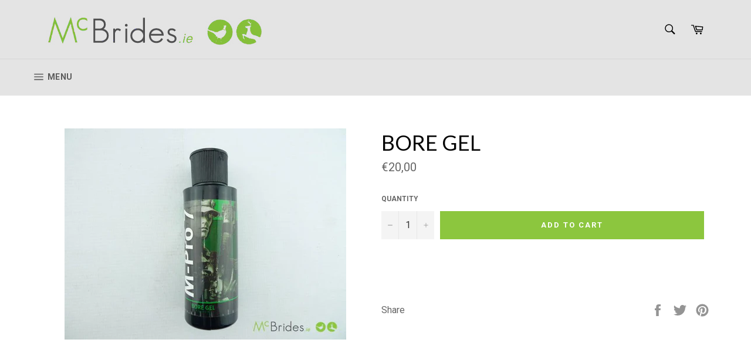

--- FILE ---
content_type: text/html; charset=utf-8
request_url: https://mcbrides.ie/products/bore-gel-2
body_size: 20029
content:
<!doctype html>
<!--[if IE 9]> <html class="ie9 no-js" lang="en"> <![endif]-->
<!--[if (gt IE 9)|!(IE)]><!--> <html class="no-js" lang="en"> <!--<![endif]-->
<head>

  <meta charset="utf-8">
  <meta http-equiv="X-UA-Compatible" content="IE=edge,chrome=1">
  <meta name="viewport" content="width=device-width,initial-scale=1">
  <meta name="theme-color" content="#e4e4e4">

  
    <link rel="shortcut icon" href="//mcbrides.ie/cdn/shop/files/favicon-mcbrides_32x32.png?v=1613525154" type="image/png">
  

  <link rel="canonical" href="https://mcbrides.ie/products/bore-gel-2">
  <title>
  Bore Gel &ndash; Ballykeeran Sports Company
  </title>

  
    <meta name="description" content="">
  

  <!-- /snippets/social-meta-tags.liquid --><meta property="og:site_name" content="Ballykeeran Sports Company">
<meta property="og:url" content="https://mcbrides.ie/products/bore-gel-2">
<meta property="og:title" content="Bore Gel">
<meta property="og:type" content="product">
<meta property="og:description" content="Ballykeeran Sports Company"><meta property="og:price:amount" content="20,00">
  <meta property="og:price:currency" content="EUR"><meta property="og:image" content="http://mcbrides.ie/cdn/shop/products/L10104981_f3d88ec3-dbf2-4c5d-b25e-07cad85a4ee4_1024x1024.jpg?v=1549359940">
<meta property="og:image:secure_url" content="https://mcbrides.ie/cdn/shop/products/L10104981_f3d88ec3-dbf2-4c5d-b25e-07cad85a4ee4_1024x1024.jpg?v=1549359940">


<meta name="twitter:card" content="summary_large_image">
<meta name="twitter:title" content="Bore Gel">
<meta name="twitter:description" content="Ballykeeran Sports Company">


  <script>
    document.documentElement.className = document.documentElement.className.replace('no-js', 'js');
  </script>

  <link href="//mcbrides.ie/cdn/shop/t/2/assets/theme.scss.css?v=73522577800732560671751456402" rel="stylesheet" type="text/css" media="all" />
  <link href="//mcbrides.ie/cdn/shop/t/2/assets/custom.css?v=126213380795199496831569350534" rel="stylesheet" type="text/css" media="all" />
  
  
  
  <link href="//fonts.googleapis.com/css?family=Roboto:400,700" rel="stylesheet" type="text/css" media="all" />


  
    
    
    <link href="//fonts.googleapis.com/css?family=Lato:400,700" rel="stylesheet" type="text/css" media="all" />
  



  <script>
    window.theme = window.theme || {};

    theme.strings = {
      stockAvailable: "1 available",
      addToCart: "Add to Cart",
      soldOut: "Sold Out",
      unavailable: "Unavailable",
      noStockAvailable: "The item could not be added to your cart because there are not enough in stock.",
      willNotShipUntil: "Will not ship until [date]",
      willBeInStockAfter: "Will be in stock after [date]",
      totalCartDiscount: "You're saving [savings]"
    };
  </script>

  

  <!--[if (gt IE 9)|!(IE)]><!--><script src="//mcbrides.ie/cdn/shop/t/2/assets/vendor.js?v=106113801271224781871549361879" defer="defer"></script><!--<![endif]-->
  <!--[if lt IE 9]><script src="//mcbrides.ie/cdn/shop/t/2/assets/vendor.js?v=106113801271224781871549361879"></script><![endif]-->

  
    <script>
      window.theme = window.theme || {};
      theme.moneyFormat = "€{{amount_with_comma_separator}}";
    </script>
  

  <!--[if (gt IE 9)|!(IE)]><!--><script src="//mcbrides.ie/cdn/shop/t/2/assets/theme.js?v=60391446684648205121549361878" defer="defer"></script><!--<![endif]-->
  <!--[if lte IE 9]><script src="//mcbrides.ie/cdn/shop/t/2/assets/theme.js?v=60391446684648205121549361878"></script><![endif]-->

  <script>window.performance && window.performance.mark && window.performance.mark('shopify.content_for_header.start');</script><meta id="shopify-digital-wallet" name="shopify-digital-wallet" content="/6645252132/digital_wallets/dialog">
<link rel="alternate" type="application/json+oembed" href="https://mcbrides.ie/products/bore-gel-2.oembed">
<script async="async" src="/checkouts/internal/preloads.js?locale=en-IE"></script>
<script id="shopify-features" type="application/json">{"accessToken":"75fa2ed07df4be1ae77373273e0a6b09","betas":["rich-media-storefront-analytics"],"domain":"mcbrides.ie","predictiveSearch":true,"shopId":6645252132,"locale":"en"}</script>
<script>var Shopify = Shopify || {};
Shopify.shop = "ballykeeran-sports-company.myshopify.com";
Shopify.locale = "en";
Shopify.currency = {"active":"EUR","rate":"1.0"};
Shopify.country = "IE";
Shopify.theme = {"name":"theme-export-mcbrides-ie-venture-2-1-05feb201","id":16557604900,"schema_name":"Venture","schema_version":"2.0.5","theme_store_id":null,"role":"main"};
Shopify.theme.handle = "null";
Shopify.theme.style = {"id":null,"handle":null};
Shopify.cdnHost = "mcbrides.ie/cdn";
Shopify.routes = Shopify.routes || {};
Shopify.routes.root = "/";</script>
<script type="module">!function(o){(o.Shopify=o.Shopify||{}).modules=!0}(window);</script>
<script>!function(o){function n(){var o=[];function n(){o.push(Array.prototype.slice.apply(arguments))}return n.q=o,n}var t=o.Shopify=o.Shopify||{};t.loadFeatures=n(),t.autoloadFeatures=n()}(window);</script>
<script id="shop-js-analytics" type="application/json">{"pageType":"product"}</script>
<script defer="defer" async type="module" src="//mcbrides.ie/cdn/shopifycloud/shop-js/modules/v2/client.init-shop-cart-sync_IZsNAliE.en.esm.js"></script>
<script defer="defer" async type="module" src="//mcbrides.ie/cdn/shopifycloud/shop-js/modules/v2/chunk.common_0OUaOowp.esm.js"></script>
<script type="module">
  await import("//mcbrides.ie/cdn/shopifycloud/shop-js/modules/v2/client.init-shop-cart-sync_IZsNAliE.en.esm.js");
await import("//mcbrides.ie/cdn/shopifycloud/shop-js/modules/v2/chunk.common_0OUaOowp.esm.js");

  window.Shopify.SignInWithShop?.initShopCartSync?.({"fedCMEnabled":true,"windoidEnabled":true});

</script>
<script>(function() {
  var isLoaded = false;
  function asyncLoad() {
    if (isLoaded) return;
    isLoaded = true;
    var urls = ["https:\/\/cdn.shopify.com\/s\/files\/1\/0683\/1371\/0892\/files\/splmn-shopify-prod-August-31.min.js?v=1693985059\u0026shop=ballykeeran-sports-company.myshopify.com"];
    for (var i = 0; i < urls.length; i++) {
      var s = document.createElement('script');
      s.type = 'text/javascript';
      s.async = true;
      s.src = urls[i];
      var x = document.getElementsByTagName('script')[0];
      x.parentNode.insertBefore(s, x);
    }
  };
  if(window.attachEvent) {
    window.attachEvent('onload', asyncLoad);
  } else {
    window.addEventListener('load', asyncLoad, false);
  }
})();</script>
<script id="__st">var __st={"a":6645252132,"offset":0,"reqid":"9504141c-e637-4848-b111-ad2f2e3aa441-1768473081","pageurl":"mcbrides.ie\/products\/bore-gel-2","u":"8b239eb15585","p":"product","rtyp":"product","rid":1122238726180};</script>
<script>window.ShopifyPaypalV4VisibilityTracking = true;</script>
<script id="captcha-bootstrap">!function(){'use strict';const t='contact',e='account',n='new_comment',o=[[t,t],['blogs',n],['comments',n],[t,'customer']],c=[[e,'customer_login'],[e,'guest_login'],[e,'recover_customer_password'],[e,'create_customer']],r=t=>t.map((([t,e])=>`form[action*='/${t}']:not([data-nocaptcha='true']) input[name='form_type'][value='${e}']`)).join(','),a=t=>()=>t?[...document.querySelectorAll(t)].map((t=>t.form)):[];function s(){const t=[...o],e=r(t);return a(e)}const i='password',u='form_key',d=['recaptcha-v3-token','g-recaptcha-response','h-captcha-response',i],f=()=>{try{return window.sessionStorage}catch{return}},m='__shopify_v',_=t=>t.elements[u];function p(t,e,n=!1){try{const o=window.sessionStorage,c=JSON.parse(o.getItem(e)),{data:r}=function(t){const{data:e,action:n}=t;return t[m]||n?{data:e,action:n}:{data:t,action:n}}(c);for(const[e,n]of Object.entries(r))t.elements[e]&&(t.elements[e].value=n);n&&o.removeItem(e)}catch(o){console.error('form repopulation failed',{error:o})}}const l='form_type',E='cptcha';function T(t){t.dataset[E]=!0}const w=window,h=w.document,L='Shopify',v='ce_forms',y='captcha';let A=!1;((t,e)=>{const n=(g='f06e6c50-85a8-45c8-87d0-21a2b65856fe',I='https://cdn.shopify.com/shopifycloud/storefront-forms-hcaptcha/ce_storefront_forms_captcha_hcaptcha.v1.5.2.iife.js',D={infoText:'Protected by hCaptcha',privacyText:'Privacy',termsText:'Terms'},(t,e,n)=>{const o=w[L][v],c=o.bindForm;if(c)return c(t,g,e,D).then(n);var r;o.q.push([[t,g,e,D],n]),r=I,A||(h.body.append(Object.assign(h.createElement('script'),{id:'captcha-provider',async:!0,src:r})),A=!0)});var g,I,D;w[L]=w[L]||{},w[L][v]=w[L][v]||{},w[L][v].q=[],w[L][y]=w[L][y]||{},w[L][y].protect=function(t,e){n(t,void 0,e),T(t)},Object.freeze(w[L][y]),function(t,e,n,w,h,L){const[v,y,A,g]=function(t,e,n){const i=e?o:[],u=t?c:[],d=[...i,...u],f=r(d),m=r(i),_=r(d.filter((([t,e])=>n.includes(e))));return[a(f),a(m),a(_),s()]}(w,h,L),I=t=>{const e=t.target;return e instanceof HTMLFormElement?e:e&&e.form},D=t=>v().includes(t);t.addEventListener('submit',(t=>{const e=I(t);if(!e)return;const n=D(e)&&!e.dataset.hcaptchaBound&&!e.dataset.recaptchaBound,o=_(e),c=g().includes(e)&&(!o||!o.value);(n||c)&&t.preventDefault(),c&&!n&&(function(t){try{if(!f())return;!function(t){const e=f();if(!e)return;const n=_(t);if(!n)return;const o=n.value;o&&e.removeItem(o)}(t);const e=Array.from(Array(32),(()=>Math.random().toString(36)[2])).join('');!function(t,e){_(t)||t.append(Object.assign(document.createElement('input'),{type:'hidden',name:u})),t.elements[u].value=e}(t,e),function(t,e){const n=f();if(!n)return;const o=[...t.querySelectorAll(`input[type='${i}']`)].map((({name:t})=>t)),c=[...d,...o],r={};for(const[a,s]of new FormData(t).entries())c.includes(a)||(r[a]=s);n.setItem(e,JSON.stringify({[m]:1,action:t.action,data:r}))}(t,e)}catch(e){console.error('failed to persist form',e)}}(e),e.submit())}));const S=(t,e)=>{t&&!t.dataset[E]&&(n(t,e.some((e=>e===t))),T(t))};for(const o of['focusin','change'])t.addEventListener(o,(t=>{const e=I(t);D(e)&&S(e,y())}));const B=e.get('form_key'),M=e.get(l),P=B&&M;t.addEventListener('DOMContentLoaded',(()=>{const t=y();if(P)for(const e of t)e.elements[l].value===M&&p(e,B);[...new Set([...A(),...v().filter((t=>'true'===t.dataset.shopifyCaptcha))])].forEach((e=>S(e,t)))}))}(h,new URLSearchParams(w.location.search),n,t,e,['guest_login'])})(!0,!0)}();</script>
<script integrity="sha256-4kQ18oKyAcykRKYeNunJcIwy7WH5gtpwJnB7kiuLZ1E=" data-source-attribution="shopify.loadfeatures" defer="defer" src="//mcbrides.ie/cdn/shopifycloud/storefront/assets/storefront/load_feature-a0a9edcb.js" crossorigin="anonymous"></script>
<script data-source-attribution="shopify.dynamic_checkout.dynamic.init">var Shopify=Shopify||{};Shopify.PaymentButton=Shopify.PaymentButton||{isStorefrontPortableWallets:!0,init:function(){window.Shopify.PaymentButton.init=function(){};var t=document.createElement("script");t.src="https://mcbrides.ie/cdn/shopifycloud/portable-wallets/latest/portable-wallets.en.js",t.type="module",document.head.appendChild(t)}};
</script>
<script data-source-attribution="shopify.dynamic_checkout.buyer_consent">
  function portableWalletsHideBuyerConsent(e){var t=document.getElementById("shopify-buyer-consent"),n=document.getElementById("shopify-subscription-policy-button");t&&n&&(t.classList.add("hidden"),t.setAttribute("aria-hidden","true"),n.removeEventListener("click",e))}function portableWalletsShowBuyerConsent(e){var t=document.getElementById("shopify-buyer-consent"),n=document.getElementById("shopify-subscription-policy-button");t&&n&&(t.classList.remove("hidden"),t.removeAttribute("aria-hidden"),n.addEventListener("click",e))}window.Shopify?.PaymentButton&&(window.Shopify.PaymentButton.hideBuyerConsent=portableWalletsHideBuyerConsent,window.Shopify.PaymentButton.showBuyerConsent=portableWalletsShowBuyerConsent);
</script>
<script data-source-attribution="shopify.dynamic_checkout.cart.bootstrap">document.addEventListener("DOMContentLoaded",(function(){function t(){return document.querySelector("shopify-accelerated-checkout-cart, shopify-accelerated-checkout")}if(t())Shopify.PaymentButton.init();else{new MutationObserver((function(e,n){t()&&(Shopify.PaymentButton.init(),n.disconnect())})).observe(document.body,{childList:!0,subtree:!0})}}));
</script>

<script>window.performance && window.performance.mark && window.performance.mark('shopify.content_for_header.end');</script>
  <script src="https://cdnjs.cloudflare.com/ajax/libs/jquery/3.2.1/jquery.min.js"></script>
<link href="https://monorail-edge.shopifysvc.com" rel="dns-prefetch">
<script>(function(){if ("sendBeacon" in navigator && "performance" in window) {try {var session_token_from_headers = performance.getEntriesByType('navigation')[0].serverTiming.find(x => x.name == '_s').description;} catch {var session_token_from_headers = undefined;}var session_cookie_matches = document.cookie.match(/_shopify_s=([^;]*)/);var session_token_from_cookie = session_cookie_matches && session_cookie_matches.length === 2 ? session_cookie_matches[1] : "";var session_token = session_token_from_headers || session_token_from_cookie || "";function handle_abandonment_event(e) {var entries = performance.getEntries().filter(function(entry) {return /monorail-edge.shopifysvc.com/.test(entry.name);});if (!window.abandonment_tracked && entries.length === 0) {window.abandonment_tracked = true;var currentMs = Date.now();var navigation_start = performance.timing.navigationStart;var payload = {shop_id: 6645252132,url: window.location.href,navigation_start,duration: currentMs - navigation_start,session_token,page_type: "product"};window.navigator.sendBeacon("https://monorail-edge.shopifysvc.com/v1/produce", JSON.stringify({schema_id: "online_store_buyer_site_abandonment/1.1",payload: payload,metadata: {event_created_at_ms: currentMs,event_sent_at_ms: currentMs}}));}}window.addEventListener('pagehide', handle_abandonment_event);}}());</script>
<script id="web-pixels-manager-setup">(function e(e,d,r,n,o){if(void 0===o&&(o={}),!Boolean(null===(a=null===(i=window.Shopify)||void 0===i?void 0:i.analytics)||void 0===a?void 0:a.replayQueue)){var i,a;window.Shopify=window.Shopify||{};var t=window.Shopify;t.analytics=t.analytics||{};var s=t.analytics;s.replayQueue=[],s.publish=function(e,d,r){return s.replayQueue.push([e,d,r]),!0};try{self.performance.mark("wpm:start")}catch(e){}var l=function(){var e={modern:/Edge?\/(1{2}[4-9]|1[2-9]\d|[2-9]\d{2}|\d{4,})\.\d+(\.\d+|)|Firefox\/(1{2}[4-9]|1[2-9]\d|[2-9]\d{2}|\d{4,})\.\d+(\.\d+|)|Chrom(ium|e)\/(9{2}|\d{3,})\.\d+(\.\d+|)|(Maci|X1{2}).+ Version\/(15\.\d+|(1[6-9]|[2-9]\d|\d{3,})\.\d+)([,.]\d+|)( \(\w+\)|)( Mobile\/\w+|) Safari\/|Chrome.+OPR\/(9{2}|\d{3,})\.\d+\.\d+|(CPU[ +]OS|iPhone[ +]OS|CPU[ +]iPhone|CPU IPhone OS|CPU iPad OS)[ +]+(15[._]\d+|(1[6-9]|[2-9]\d|\d{3,})[._]\d+)([._]\d+|)|Android:?[ /-](13[3-9]|1[4-9]\d|[2-9]\d{2}|\d{4,})(\.\d+|)(\.\d+|)|Android.+Firefox\/(13[5-9]|1[4-9]\d|[2-9]\d{2}|\d{4,})\.\d+(\.\d+|)|Android.+Chrom(ium|e)\/(13[3-9]|1[4-9]\d|[2-9]\d{2}|\d{4,})\.\d+(\.\d+|)|SamsungBrowser\/([2-9]\d|\d{3,})\.\d+/,legacy:/Edge?\/(1[6-9]|[2-9]\d|\d{3,})\.\d+(\.\d+|)|Firefox\/(5[4-9]|[6-9]\d|\d{3,})\.\d+(\.\d+|)|Chrom(ium|e)\/(5[1-9]|[6-9]\d|\d{3,})\.\d+(\.\d+|)([\d.]+$|.*Safari\/(?![\d.]+ Edge\/[\d.]+$))|(Maci|X1{2}).+ Version\/(10\.\d+|(1[1-9]|[2-9]\d|\d{3,})\.\d+)([,.]\d+|)( \(\w+\)|)( Mobile\/\w+|) Safari\/|Chrome.+OPR\/(3[89]|[4-9]\d|\d{3,})\.\d+\.\d+|(CPU[ +]OS|iPhone[ +]OS|CPU[ +]iPhone|CPU IPhone OS|CPU iPad OS)[ +]+(10[._]\d+|(1[1-9]|[2-9]\d|\d{3,})[._]\d+)([._]\d+|)|Android:?[ /-](13[3-9]|1[4-9]\d|[2-9]\d{2}|\d{4,})(\.\d+|)(\.\d+|)|Mobile Safari.+OPR\/([89]\d|\d{3,})\.\d+\.\d+|Android.+Firefox\/(13[5-9]|1[4-9]\d|[2-9]\d{2}|\d{4,})\.\d+(\.\d+|)|Android.+Chrom(ium|e)\/(13[3-9]|1[4-9]\d|[2-9]\d{2}|\d{4,})\.\d+(\.\d+|)|Android.+(UC? ?Browser|UCWEB|U3)[ /]?(15\.([5-9]|\d{2,})|(1[6-9]|[2-9]\d|\d{3,})\.\d+)\.\d+|SamsungBrowser\/(5\.\d+|([6-9]|\d{2,})\.\d+)|Android.+MQ{2}Browser\/(14(\.(9|\d{2,})|)|(1[5-9]|[2-9]\d|\d{3,})(\.\d+|))(\.\d+|)|K[Aa][Ii]OS\/(3\.\d+|([4-9]|\d{2,})\.\d+)(\.\d+|)/},d=e.modern,r=e.legacy,n=navigator.userAgent;return n.match(d)?"modern":n.match(r)?"legacy":"unknown"}(),u="modern"===l?"modern":"legacy",c=(null!=n?n:{modern:"",legacy:""})[u],f=function(e){return[e.baseUrl,"/wpm","/b",e.hashVersion,"modern"===e.buildTarget?"m":"l",".js"].join("")}({baseUrl:d,hashVersion:r,buildTarget:u}),m=function(e){var d=e.version,r=e.bundleTarget,n=e.surface,o=e.pageUrl,i=e.monorailEndpoint;return{emit:function(e){var a=e.status,t=e.errorMsg,s=(new Date).getTime(),l=JSON.stringify({metadata:{event_sent_at_ms:s},events:[{schema_id:"web_pixels_manager_load/3.1",payload:{version:d,bundle_target:r,page_url:o,status:a,surface:n,error_msg:t},metadata:{event_created_at_ms:s}}]});if(!i)return console&&console.warn&&console.warn("[Web Pixels Manager] No Monorail endpoint provided, skipping logging."),!1;try{return self.navigator.sendBeacon.bind(self.navigator)(i,l)}catch(e){}var u=new XMLHttpRequest;try{return u.open("POST",i,!0),u.setRequestHeader("Content-Type","text/plain"),u.send(l),!0}catch(e){return console&&console.warn&&console.warn("[Web Pixels Manager] Got an unhandled error while logging to Monorail."),!1}}}}({version:r,bundleTarget:l,surface:e.surface,pageUrl:self.location.href,monorailEndpoint:e.monorailEndpoint});try{o.browserTarget=l,function(e){var d=e.src,r=e.async,n=void 0===r||r,o=e.onload,i=e.onerror,a=e.sri,t=e.scriptDataAttributes,s=void 0===t?{}:t,l=document.createElement("script"),u=document.querySelector("head"),c=document.querySelector("body");if(l.async=n,l.src=d,a&&(l.integrity=a,l.crossOrigin="anonymous"),s)for(var f in s)if(Object.prototype.hasOwnProperty.call(s,f))try{l.dataset[f]=s[f]}catch(e){}if(o&&l.addEventListener("load",o),i&&l.addEventListener("error",i),u)u.appendChild(l);else{if(!c)throw new Error("Did not find a head or body element to append the script");c.appendChild(l)}}({src:f,async:!0,onload:function(){if(!function(){var e,d;return Boolean(null===(d=null===(e=window.Shopify)||void 0===e?void 0:e.analytics)||void 0===d?void 0:d.initialized)}()){var d=window.webPixelsManager.init(e)||void 0;if(d){var r=window.Shopify.analytics;r.replayQueue.forEach((function(e){var r=e[0],n=e[1],o=e[2];d.publishCustomEvent(r,n,o)})),r.replayQueue=[],r.publish=d.publishCustomEvent,r.visitor=d.visitor,r.initialized=!0}}},onerror:function(){return m.emit({status:"failed",errorMsg:"".concat(f," has failed to load")})},sri:function(e){var d=/^sha384-[A-Za-z0-9+/=]+$/;return"string"==typeof e&&d.test(e)}(c)?c:"",scriptDataAttributes:o}),m.emit({status:"loading"})}catch(e){m.emit({status:"failed",errorMsg:(null==e?void 0:e.message)||"Unknown error"})}}})({shopId: 6645252132,storefrontBaseUrl: "https://mcbrides.ie",extensionsBaseUrl: "https://extensions.shopifycdn.com/cdn/shopifycloud/web-pixels-manager",monorailEndpoint: "https://monorail-edge.shopifysvc.com/unstable/produce_batch",surface: "storefront-renderer",enabledBetaFlags: ["2dca8a86"],webPixelsConfigList: [{"id":"shopify-app-pixel","configuration":"{}","eventPayloadVersion":"v1","runtimeContext":"STRICT","scriptVersion":"0450","apiClientId":"shopify-pixel","type":"APP","privacyPurposes":["ANALYTICS","MARKETING"]},{"id":"shopify-custom-pixel","eventPayloadVersion":"v1","runtimeContext":"LAX","scriptVersion":"0450","apiClientId":"shopify-pixel","type":"CUSTOM","privacyPurposes":["ANALYTICS","MARKETING"]}],isMerchantRequest: false,initData: {"shop":{"name":"Ballykeeran Sports Company","paymentSettings":{"currencyCode":"EUR"},"myshopifyDomain":"ballykeeran-sports-company.myshopify.com","countryCode":"IE","storefrontUrl":"https:\/\/mcbrides.ie"},"customer":null,"cart":null,"checkout":null,"productVariants":[{"price":{"amount":20.0,"currencyCode":"EUR"},"product":{"title":"Bore Gel","vendor":"McBrides","id":"1122238726180","untranslatedTitle":"Bore Gel","url":"\/products\/bore-gel-2","type":""},"id":"10187299618852","image":{"src":"\/\/mcbrides.ie\/cdn\/shop\/products\/L10104981_f3d88ec3-dbf2-4c5d-b25e-07cad85a4ee4.jpg?v=1549359940"},"sku":"16192","title":"Default Title","untranslatedTitle":"Default Title"}],"purchasingCompany":null},},"https://mcbrides.ie/cdn","7cecd0b6w90c54c6cpe92089d5m57a67346",{"modern":"","legacy":""},{"shopId":"6645252132","storefrontBaseUrl":"https:\/\/mcbrides.ie","extensionBaseUrl":"https:\/\/extensions.shopifycdn.com\/cdn\/shopifycloud\/web-pixels-manager","surface":"storefront-renderer","enabledBetaFlags":"[\"2dca8a86\"]","isMerchantRequest":"false","hashVersion":"7cecd0b6w90c54c6cpe92089d5m57a67346","publish":"custom","events":"[[\"page_viewed\",{}],[\"product_viewed\",{\"productVariant\":{\"price\":{\"amount\":20.0,\"currencyCode\":\"EUR\"},\"product\":{\"title\":\"Bore Gel\",\"vendor\":\"McBrides\",\"id\":\"1122238726180\",\"untranslatedTitle\":\"Bore Gel\",\"url\":\"\/products\/bore-gel-2\",\"type\":\"\"},\"id\":\"10187299618852\",\"image\":{\"src\":\"\/\/mcbrides.ie\/cdn\/shop\/products\/L10104981_f3d88ec3-dbf2-4c5d-b25e-07cad85a4ee4.jpg?v=1549359940\"},\"sku\":\"16192\",\"title\":\"Default Title\",\"untranslatedTitle\":\"Default Title\"}}]]"});</script><script>
  window.ShopifyAnalytics = window.ShopifyAnalytics || {};
  window.ShopifyAnalytics.meta = window.ShopifyAnalytics.meta || {};
  window.ShopifyAnalytics.meta.currency = 'EUR';
  var meta = {"product":{"id":1122238726180,"gid":"gid:\/\/shopify\/Product\/1122238726180","vendor":"McBrides","type":"","handle":"bore-gel-2","variants":[{"id":10187299618852,"price":2000,"name":"Bore Gel","public_title":null,"sku":"16192"}],"remote":false},"page":{"pageType":"product","resourceType":"product","resourceId":1122238726180,"requestId":"9504141c-e637-4848-b111-ad2f2e3aa441-1768473081"}};
  for (var attr in meta) {
    window.ShopifyAnalytics.meta[attr] = meta[attr];
  }
</script>
<script class="analytics">
  (function () {
    var customDocumentWrite = function(content) {
      var jquery = null;

      if (window.jQuery) {
        jquery = window.jQuery;
      } else if (window.Checkout && window.Checkout.$) {
        jquery = window.Checkout.$;
      }

      if (jquery) {
        jquery('body').append(content);
      }
    };

    var hasLoggedConversion = function(token) {
      if (token) {
        return document.cookie.indexOf('loggedConversion=' + token) !== -1;
      }
      return false;
    }

    var setCookieIfConversion = function(token) {
      if (token) {
        var twoMonthsFromNow = new Date(Date.now());
        twoMonthsFromNow.setMonth(twoMonthsFromNow.getMonth() + 2);

        document.cookie = 'loggedConversion=' + token + '; expires=' + twoMonthsFromNow;
      }
    }

    var trekkie = window.ShopifyAnalytics.lib = window.trekkie = window.trekkie || [];
    if (trekkie.integrations) {
      return;
    }
    trekkie.methods = [
      'identify',
      'page',
      'ready',
      'track',
      'trackForm',
      'trackLink'
    ];
    trekkie.factory = function(method) {
      return function() {
        var args = Array.prototype.slice.call(arguments);
        args.unshift(method);
        trekkie.push(args);
        return trekkie;
      };
    };
    for (var i = 0; i < trekkie.methods.length; i++) {
      var key = trekkie.methods[i];
      trekkie[key] = trekkie.factory(key);
    }
    trekkie.load = function(config) {
      trekkie.config = config || {};
      trekkie.config.initialDocumentCookie = document.cookie;
      var first = document.getElementsByTagName('script')[0];
      var script = document.createElement('script');
      script.type = 'text/javascript';
      script.onerror = function(e) {
        var scriptFallback = document.createElement('script');
        scriptFallback.type = 'text/javascript';
        scriptFallback.onerror = function(error) {
                var Monorail = {
      produce: function produce(monorailDomain, schemaId, payload) {
        var currentMs = new Date().getTime();
        var event = {
          schema_id: schemaId,
          payload: payload,
          metadata: {
            event_created_at_ms: currentMs,
            event_sent_at_ms: currentMs
          }
        };
        return Monorail.sendRequest("https://" + monorailDomain + "/v1/produce", JSON.stringify(event));
      },
      sendRequest: function sendRequest(endpointUrl, payload) {
        // Try the sendBeacon API
        if (window && window.navigator && typeof window.navigator.sendBeacon === 'function' && typeof window.Blob === 'function' && !Monorail.isIos12()) {
          var blobData = new window.Blob([payload], {
            type: 'text/plain'
          });

          if (window.navigator.sendBeacon(endpointUrl, blobData)) {
            return true;
          } // sendBeacon was not successful

        } // XHR beacon

        var xhr = new XMLHttpRequest();

        try {
          xhr.open('POST', endpointUrl);
          xhr.setRequestHeader('Content-Type', 'text/plain');
          xhr.send(payload);
        } catch (e) {
          console.log(e);
        }

        return false;
      },
      isIos12: function isIos12() {
        return window.navigator.userAgent.lastIndexOf('iPhone; CPU iPhone OS 12_') !== -1 || window.navigator.userAgent.lastIndexOf('iPad; CPU OS 12_') !== -1;
      }
    };
    Monorail.produce('monorail-edge.shopifysvc.com',
      'trekkie_storefront_load_errors/1.1',
      {shop_id: 6645252132,
      theme_id: 16557604900,
      app_name: "storefront",
      context_url: window.location.href,
      source_url: "//mcbrides.ie/cdn/s/trekkie.storefront.cd680fe47e6c39ca5d5df5f0a32d569bc48c0f27.min.js"});

        };
        scriptFallback.async = true;
        scriptFallback.src = '//mcbrides.ie/cdn/s/trekkie.storefront.cd680fe47e6c39ca5d5df5f0a32d569bc48c0f27.min.js';
        first.parentNode.insertBefore(scriptFallback, first);
      };
      script.async = true;
      script.src = '//mcbrides.ie/cdn/s/trekkie.storefront.cd680fe47e6c39ca5d5df5f0a32d569bc48c0f27.min.js';
      first.parentNode.insertBefore(script, first);
    };
    trekkie.load(
      {"Trekkie":{"appName":"storefront","development":false,"defaultAttributes":{"shopId":6645252132,"isMerchantRequest":null,"themeId":16557604900,"themeCityHash":"14858828883147664427","contentLanguage":"en","currency":"EUR","eventMetadataId":"a35bc6df-252b-4eae-8942-7e1c02f8bfc7"},"isServerSideCookieWritingEnabled":true,"monorailRegion":"shop_domain","enabledBetaFlags":["65f19447"]},"Session Attribution":{},"S2S":{"facebookCapiEnabled":false,"source":"trekkie-storefront-renderer","apiClientId":580111}}
    );

    var loaded = false;
    trekkie.ready(function() {
      if (loaded) return;
      loaded = true;

      window.ShopifyAnalytics.lib = window.trekkie;

      var originalDocumentWrite = document.write;
      document.write = customDocumentWrite;
      try { window.ShopifyAnalytics.merchantGoogleAnalytics.call(this); } catch(error) {};
      document.write = originalDocumentWrite;

      window.ShopifyAnalytics.lib.page(null,{"pageType":"product","resourceType":"product","resourceId":1122238726180,"requestId":"9504141c-e637-4848-b111-ad2f2e3aa441-1768473081","shopifyEmitted":true});

      var match = window.location.pathname.match(/checkouts\/(.+)\/(thank_you|post_purchase)/)
      var token = match? match[1]: undefined;
      if (!hasLoggedConversion(token)) {
        setCookieIfConversion(token);
        window.ShopifyAnalytics.lib.track("Viewed Product",{"currency":"EUR","variantId":10187299618852,"productId":1122238726180,"productGid":"gid:\/\/shopify\/Product\/1122238726180","name":"Bore Gel","price":"20.00","sku":"16192","brand":"McBrides","variant":null,"category":"","nonInteraction":true,"remote":false},undefined,undefined,{"shopifyEmitted":true});
      window.ShopifyAnalytics.lib.track("monorail:\/\/trekkie_storefront_viewed_product\/1.1",{"currency":"EUR","variantId":10187299618852,"productId":1122238726180,"productGid":"gid:\/\/shopify\/Product\/1122238726180","name":"Bore Gel","price":"20.00","sku":"16192","brand":"McBrides","variant":null,"category":"","nonInteraction":true,"remote":false,"referer":"https:\/\/mcbrides.ie\/products\/bore-gel-2"});
      }
    });


        var eventsListenerScript = document.createElement('script');
        eventsListenerScript.async = true;
        eventsListenerScript.src = "//mcbrides.ie/cdn/shopifycloud/storefront/assets/shop_events_listener-3da45d37.js";
        document.getElementsByTagName('head')[0].appendChild(eventsListenerScript);

})();</script>
<script
  defer
  src="https://mcbrides.ie/cdn/shopifycloud/perf-kit/shopify-perf-kit-3.0.3.min.js"
  data-application="storefront-renderer"
  data-shop-id="6645252132"
  data-render-region="gcp-us-east1"
  data-page-type="product"
  data-theme-instance-id="16557604900"
  data-theme-name="Venture"
  data-theme-version="2.0.5"
  data-monorail-region="shop_domain"
  data-resource-timing-sampling-rate="10"
  data-shs="true"
  data-shs-beacon="true"
  data-shs-export-with-fetch="true"
  data-shs-logs-sample-rate="1"
  data-shs-beacon-endpoint="https://mcbrides.ie/api/collect"
></script>
</head>

<body class="template-product" >

  <a class="in-page-link visually-hidden skip-link" href="#MainContent">
    Skip to content
  </a>

  <div id="shopify-section-header" class="shopify-section"><style>
.site-header__logo img {
  max-width: 450px;
}
</style>

<div id="NavDrawer" class="drawer drawer--left">
  <div class="drawer__inner">
    <form action="/search" method="get" class="drawer__search" role="search">
      <input type="search" name="q" placeholder="Search" aria-label="Search" class="drawer__search-input">

      <button type="submit" class="text-link drawer__search-submit">
        <svg aria-hidden="true" focusable="false" role="presentation" class="icon icon-search" viewBox="0 0 32 32"><path fill="#444" d="M21.839 18.771a10.012 10.012 0 0 0 1.57-5.39c0-5.548-4.493-10.048-10.034-10.048-5.548 0-10.041 4.499-10.041 10.048s4.493 10.048 10.034 10.048c2.012 0 3.886-.594 5.456-1.61l.455-.317 7.165 7.165 2.223-2.263-7.158-7.165.33-.468zM18.995 7.767c1.498 1.498 2.322 3.49 2.322 5.608s-.825 4.11-2.322 5.608c-1.498 1.498-3.49 2.322-5.608 2.322s-4.11-.825-5.608-2.322c-1.498-1.498-2.322-3.49-2.322-5.608s.825-4.11 2.322-5.608c1.498-1.498 3.49-2.322 5.608-2.322s4.11.825 5.608 2.322z"/></svg>
        <span class="icon__fallback-text">Search</span>
      </button>
    </form>
    <ul class="drawer__nav">
      
        
        
          <li class="drawer__nav-item">
            <div class="drawer__nav-has-sublist">
              <a href="/collections/guns" class="drawer__nav-link" id="DrawerLabel-guns">Guns</a>
              <div class="drawer__nav-toggle">
                <button type="button" data-aria-controls="DrawerLinklist-guns" class="text-link drawer__nav-toggle-btn drawer__meganav-toggle">
                  <span class="drawer__nav-toggle--open">
                    <svg aria-hidden="true" focusable="false" role="presentation" class="icon icon-plus" viewBox="0 0 22 21"><path d="M12 11.5h9.5v-2H12V0h-2v9.5H.5v2H10V21h2v-9.5z" fill="#000" fill-rule="evenodd"/></svg>
                    <span class="icon__fallback-text">Expand menu</span>
                  </span>
                  <span class="drawer__nav-toggle--close">
                    <svg aria-hidden="true" focusable="false" role="presentation" class="icon icon--wide icon-minus" viewBox="0 0 22 3"><path fill="#000" d="M21.5.5v2H.5v-2z" fill-rule="evenodd"/></svg>
                    <span class="icon__fallback-text">Collapse menu</span>
                  </span>
                </button>
              </div>
            </div>

            <div class="meganav meganav--drawer" id="DrawerLinklist-guns" aria-labelledby="DrawerLabel-guns" role="navigation">
              <ul class="meganav__nav">
                





















<div class="grid grid--no-gutters meganav__scroller meganav__scroller--has-list">
  
  
    
  
    <div class="grid__item meganav__list one-fifth >
      
      
      
	  
      
        
        

        

        <li>
          
          
          
          

          <a href="/collections/centerfire-rifles" class="meganav__link">Centerfire Rifles</a>
        </li>

        
        
          
          
        
          
          
        
          
          
        
          
          
        
          
          
        
      
        
        

        

        <li>
          
          
          
          

          <a href="/collections/rimfire-rifles" class="meganav__link">Rimfire Rifles</a>
        </li>

        
        
          
          
        
          
          
        
          
          
        
          
          
        
          
          
        
      
        
        

        

        <li>
          
          
          
          

          <a href="/collections/air-rifles" class="meganav__link">Air Rifles</a>
        </li>

        
        
          
          
        
          
          
        
          
          
        
          
          
        
          
          
        
      
        
        

        

        <li>
          
          
          
          

          <a href="/collections/shotguns" class="meganav__link">Shotguns</a>
        </li>

        
        
          
          
        
          
          
        
          
          
        
          
          
        
          
          
        
      
        
        

        

        <li>
          
          
          
          

          <a href="/pages/purchasing-firearms" class="meganav__link">Purchasing Firearms or Ammunition</a>
        </li>

        
        
          
          
        
          
          
        
          
          
        
          
          
        
          
          
        
      
    </div>
    
 

  
</div>

              </ul>
            </div>
          </li>
        
      
        
        
          <li class="drawer__nav-item">
            <div class="drawer__nav-has-sublist">
              <a href="/collections/ammo" class="drawer__nav-link" id="DrawerLabel-ammo">Ammo</a>
              <div class="drawer__nav-toggle">
                <button type="button" data-aria-controls="DrawerLinklist-ammo" class="text-link drawer__nav-toggle-btn drawer__meganav-toggle">
                  <span class="drawer__nav-toggle--open">
                    <svg aria-hidden="true" focusable="false" role="presentation" class="icon icon-plus" viewBox="0 0 22 21"><path d="M12 11.5h9.5v-2H12V0h-2v9.5H.5v2H10V21h2v-9.5z" fill="#000" fill-rule="evenodd"/></svg>
                    <span class="icon__fallback-text">Expand menu</span>
                  </span>
                  <span class="drawer__nav-toggle--close">
                    <svg aria-hidden="true" focusable="false" role="presentation" class="icon icon--wide icon-minus" viewBox="0 0 22 3"><path fill="#000" d="M21.5.5v2H.5v-2z" fill-rule="evenodd"/></svg>
                    <span class="icon__fallback-text">Collapse menu</span>
                  </span>
                </button>
              </div>
            </div>

            <div class="meganav meganav--drawer" id="DrawerLinklist-ammo" aria-labelledby="DrawerLabel-ammo" role="navigation">
              <ul class="meganav__nav">
                





















<div class="grid grid--no-gutters meganav__scroller meganav__scroller--has-list">
  
  
    
  
    <div class="grid__item meganav__list one-fifth >
      
      
      
	  
      
        
        

        

        <li>
          
          
          
          

          <a href="/collections/centerfire" class="meganav__link">Centerfire</a>
        </li>

        
        
          
          
        
          
          
        
          
          
        
          
          
        
          
          
        
      
        
        

        

        <li>
          
          
          
          

          <a href="/collections/rimfire" class="meganav__link">Rimfire</a>
        </li>

        
        
          
          
        
          
          
        
          
          
        
          
          
        
          
          
        
      
        
        

        

        <li>
          
          
          
          

          <a href="/collections/cartridges/cartridges" class="meganav__link">Cartridges</a>
        </li>

        
        
          
          
        
          
          
        
          
          
        
          
          
        
          
          
        
      
        
        

        

        <li>
          
          
          
          

          <a href="/pages/purchasing-firearms" class="meganav__link">Purchasing Firearms or Ammunition</a>
        </li>

        
        
          
          
        
          
          
        
          
          
        
          
          
        
          
          
        
      
    </div>
    
 

  
</div>

              </ul>
            </div>
          </li>
        
      
        
        
          <li class="drawer__nav-item">
            <div class="drawer__nav-has-sublist">
              <a href="/collections/gun-accessories" class="drawer__nav-link" id="DrawerLabel-gun-accessories">Gun Accessories</a>
              <div class="drawer__nav-toggle">
                <button type="button" data-aria-controls="DrawerLinklist-gun-accessories" class="text-link drawer__nav-toggle-btn drawer__meganav-toggle">
                  <span class="drawer__nav-toggle--open">
                    <svg aria-hidden="true" focusable="false" role="presentation" class="icon icon-plus" viewBox="0 0 22 21"><path d="M12 11.5h9.5v-2H12V0h-2v9.5H.5v2H10V21h2v-9.5z" fill="#000" fill-rule="evenodd"/></svg>
                    <span class="icon__fallback-text">Expand menu</span>
                  </span>
                  <span class="drawer__nav-toggle--close">
                    <svg aria-hidden="true" focusable="false" role="presentation" class="icon icon--wide icon-minus" viewBox="0 0 22 3"><path fill="#000" d="M21.5.5v2H.5v-2z" fill-rule="evenodd"/></svg>
                    <span class="icon__fallback-text">Collapse menu</span>
                  </span>
                </button>
              </div>
            </div>

            <div class="meganav meganav--drawer" id="DrawerLinklist-gun-accessories" aria-labelledby="DrawerLabel-gun-accessories" role="navigation">
              <ul class="meganav__nav">
                





















<div class="grid grid--no-gutters meganav__scroller meganav__scroller--has-list">
  
  
    
  
    <div class="grid__item meganav__list one-fifth >
      
      
      
	  
      
        
        

        

        <li>
          
          
          
          

          <a href="/collections/gun-accessories/adapters" class="meganav__link">Adapters</a>
        </li>

        
        
          
          
        
          
          
        
          
          
        
          
          
        
          
          
        
      
        
        

        

        <li>
          
          
          
          

          <a href="/collections/gun-accessories/recoil-pads" class="meganav__link">Recoilpads</a>
        </li>

        
        
          
          
        
          
          
        
          
          
        
          
          
        
          
          
        
      
        
        

        

        <li>
          
          
          
          

          <a href="/collections/gun-accessories/sights" class="meganav__link">Sights</a>
        </li>

        
        
          
          
        
          
          
        
          
          
        
          
          
        
          
          
        
      
        
        

        

        <li>
          
          
          
          

          <a href="/collections/gun-accessories/scopes" class="meganav__link">Scopes</a>
        </li>

        
        
          
          
        
          
          
        
          
          
        
          
          
        
          
          
        
      
        
        

        

        <li>
          
          
          
          

          <a href="/collections/gun-accessories/chokes" class="meganav__link">Chokes</a>
        </li>

        
        
          
          
        
          
          
        
          
          
        
          
          
        
          
          
        
      
        
        

        

        <li>
          
          
          
          

          <a href="/collections/gun-accessories/rests-amp-bipods" class="meganav__link">Rests &amp; Bipods</a>
        </li>

        
        
          
          
        
          
          
        
          
          
        
          
          
        
          
          
        
      
        
        

        

        <li>
          
          
          
          

          <a href="/collections/gun-accessories/beltsandslings" class="meganav__link">Belts &amp; Slings</a>
        </li>

        
        
          
          
        
          
          
        
          
          
        
          
          
        
          
          
        
      
        
        

        

        <li>
          
          
          
          

          <a href="/collections/miscellaneous" class="meganav__link">MISCELLANEOUS</a>
        </li>

        
        
          
          
        
          
          
        
          
          
        
          
          
        
          
          
        
      
    </div>
    
 

  
</div>

              </ul>
            </div>
          </li>
        
      
        
        
          <li class="drawer__nav-item">
            <div class="drawer__nav-has-sublist">
              <a href="/collections/gun-care" class="drawer__nav-link" id="DrawerLabel-gun-care">Gun Care</a>
              <div class="drawer__nav-toggle">
                <button type="button" data-aria-controls="DrawerLinklist-gun-care" class="text-link drawer__nav-toggle-btn drawer__meganav-toggle">
                  <span class="drawer__nav-toggle--open">
                    <svg aria-hidden="true" focusable="false" role="presentation" class="icon icon-plus" viewBox="0 0 22 21"><path d="M12 11.5h9.5v-2H12V0h-2v9.5H.5v2H10V21h2v-9.5z" fill="#000" fill-rule="evenodd"/></svg>
                    <span class="icon__fallback-text">Expand menu</span>
                  </span>
                  <span class="drawer__nav-toggle--close">
                    <svg aria-hidden="true" focusable="false" role="presentation" class="icon icon--wide icon-minus" viewBox="0 0 22 3"><path fill="#000" d="M21.5.5v2H.5v-2z" fill-rule="evenodd"/></svg>
                    <span class="icon__fallback-text">Collapse menu</span>
                  </span>
                </button>
              </div>
            </div>

            <div class="meganav meganav--drawer" id="DrawerLinklist-gun-care" aria-labelledby="DrawerLabel-gun-care" role="navigation">
              <ul class="meganav__nav">
                





















<div class="grid grid--no-gutters meganav__scroller meganav__scroller--has-list">
  
  
    
  
    <div class="grid__item meganav__list one-fifth >
      
      
      
	  
      
        
        

        

        <li>
          
          
          
          

          <a href="/collections/gun-care/kits" class="meganav__link">Kits</a>
        </li>

        
        
          
          
        
          
          
        
          
          
        
          
          
        
          
          
        
      
        
        

        

        <li>
          
          
          
          

          <a href="/collections/gun-care/boresnakes" class="meganav__link">Boresnakes</a>
        </li>

        
        
          
          
        
          
          
        
          
          
        
          
          
        
          
          
        
      
        
        

        

        <li>
          
          
          
          

          <a href="/collections/gun-care/sprays" class="meganav__link">Sprays</a>
        </li>

        
        
          
          
        
          
          
        
          
          
        
          
          
        
          
          
        
      
        
        

        

        <li>
          
          
          
          

          <a href="/collections/gun-care/jags" class="meganav__link">Jags</a>
        </li>

        
        
          
          
        
          
          
        
          
          
        
          
          
        
          
          
        
      
        
        

        

        <li>
          
          
          
          

          <a href="/collections/gun-care/patch" class="meganav__link">Patch</a>
        </li>

        
        
          
          
        
          
          
        
          
          
        
          
          
        
          
          
        
      
        
        

        

        <li>
          
          
          
          

          <a href="/collections/gun-care/oils" class="meganav__link">Oils</a>
        </li>

        
        
          
          
        
          
          
        
          
          
        
          
          
        
          
          
        
      
        
        

        

        <li>
          
          
          
          

          <a href="/collections/gun-care/rods" class="meganav__link">Rods</a>
        </li>

        
        
          
          
        
          
          
        
          
          
        
          
          
        
          
          
        
      
    </div>
    
 

  
</div>

              </ul>
            </div>
          </li>
        
      
        
        
          <li class="drawer__nav-item">
            <div class="drawer__nav-has-sublist">
              <a href="/collections/optics" class="drawer__nav-link" id="DrawerLabel-optics">Optics</a>
              <div class="drawer__nav-toggle">
                <button type="button" data-aria-controls="DrawerLinklist-optics" class="text-link drawer__nav-toggle-btn drawer__meganav-toggle">
                  <span class="drawer__nav-toggle--open">
                    <svg aria-hidden="true" focusable="false" role="presentation" class="icon icon-plus" viewBox="0 0 22 21"><path d="M12 11.5h9.5v-2H12V0h-2v9.5H.5v2H10V21h2v-9.5z" fill="#000" fill-rule="evenodd"/></svg>
                    <span class="icon__fallback-text">Expand menu</span>
                  </span>
                  <span class="drawer__nav-toggle--close">
                    <svg aria-hidden="true" focusable="false" role="presentation" class="icon icon--wide icon-minus" viewBox="0 0 22 3"><path fill="#000" d="M21.5.5v2H.5v-2z" fill-rule="evenodd"/></svg>
                    <span class="icon__fallback-text">Collapse menu</span>
                  </span>
                </button>
              </div>
            </div>

            <div class="meganav meganav--drawer" id="DrawerLinklist-optics" aria-labelledby="DrawerLabel-optics" role="navigation">
              <ul class="meganav__nav">
                





















<div class="grid grid--no-gutters meganav__scroller meganav__scroller--has-list">
  
  
    
  
    <div class="grid__item meganav__list one-fifth >
      
      
      
	  
      
        
        

        

        <li>
          
          
          
          

          <a href="/collections/optics/binoculars" class="meganav__link">Binoculars</a>
        </li>

        
        
          
          
        
          
          
        
          
          
        
          
          
        
          
          
        
      
        
        

        

        <li>
          
          
          
          

          <a href="/collections/optics/spottingscopes" class="meganav__link">Spotting Scopes</a>
        </li>

        
        
          
          
        
          
          
        
          
          
        
          
          
        
          
          
        
      
        
        

        

        <li>
          
          
          
          

          <a href="/collections/optics/scopes" class="meganav__link">Scopes</a>
        </li>

        
        
          
          
        
          
          
        
          
          
        
          
          
        
          
          
        
      
        
        

        

        <li>
          
          
          
          

          <a href="/collections/optics/mounts" class="meganav__link">Mounts</a>
        </li>

        
        
          
          
        
          
          
        
          
          
        
          
          
        
          
          
        
      
    </div>
    
 

  
</div>

              </ul>
            </div>
          </li>
        
      
        
        
          <li class="drawer__nav-item">
            <div class="drawer__nav-has-sublist">
              <a href="/collections/field-accessories" class="drawer__nav-link" id="DrawerLabel-field-accessories">Field Accessories</a>
              <div class="drawer__nav-toggle">
                <button type="button" data-aria-controls="DrawerLinklist-field-accessories" class="text-link drawer__nav-toggle-btn drawer__meganav-toggle">
                  <span class="drawer__nav-toggle--open">
                    <svg aria-hidden="true" focusable="false" role="presentation" class="icon icon-plus" viewBox="0 0 22 21"><path d="M12 11.5h9.5v-2H12V0h-2v9.5H.5v2H10V21h2v-9.5z" fill="#000" fill-rule="evenodd"/></svg>
                    <span class="icon__fallback-text">Expand menu</span>
                  </span>
                  <span class="drawer__nav-toggle--close">
                    <svg aria-hidden="true" focusable="false" role="presentation" class="icon icon--wide icon-minus" viewBox="0 0 22 3"><path fill="#000" d="M21.5.5v2H.5v-2z" fill-rule="evenodd"/></svg>
                    <span class="icon__fallback-text">Collapse menu</span>
                  </span>
                </button>
              </div>
            </div>

            <div class="meganav meganav--drawer" id="DrawerLinklist-field-accessories" aria-labelledby="DrawerLabel-field-accessories" role="navigation">
              <ul class="meganav__nav">
                





















<div class="grid grid--no-gutters meganav__scroller meganav__scroller--has-list">
  
  
    
  
    <div class="grid__item meganav__list one-fifth >
      
      
      
	  
      
        
        

        

        <li>
          
          
          
          

          <a href="/collections/field-accessories/traps-and-clays" class="meganav__link">Clays &amp; Traps</a>
        </li>

        
        
          
          
        
          
          
        
          
          
        
          
          
        
          
          
        
      
        
        

        

        <li>
          
          
          
          

          <a href="/collections/field-accessories/flasks" class="meganav__link">Flasks</a>
        </li>

        
        
          
          
        
          
          
        
          
          
        
          
          
        
          
          
        
      
        
        

        

        <li>
          
          
          
          

          <a href="/collections/field-accessories/lanyard" class="meganav__link">Lanyards</a>
        </li>

        
        
          
          
        
          
          
        
          
          
        
          
          
        
          
          
        
      
        
        

        

        <li>
          
          
          
          

          <a href="/collections/field-accessories/gun-slips-and-cases" class="meganav__link">Guns, Slips &amp; Cases</a>
        </li>

        
        
          
          
        
          
          
        
          
          
        
          
          
        
          
          
        
      
        
        

        

        <li>
          
          
          
          

          <a href="/collections/field-accessories/knifes" class="meganav__link">Knives</a>
        </li>

        
        
          
          
        
          
          
        
          
          
        
          
          
        
          
          
        
      
        
        

        

        <li>
          
          
          
          

          <a href="/collections/field-accessories/lamps-and-torches" class="meganav__link">Lamps &amp; Torches</a>
        </li>

        
        
          
          
        
          
          
        
          
          
        
          
          
        
          
          
        
      
        
        

        

        <li>
          
          
          
          

          <a href="/collections/field-accessories/hearing" class="meganav__link">Hearing</a>
        </li>

        
        
          
          
        
          
          
        
          
          
        
          
          
        
          
          
        
      
        
        

        

        <li>
          
          
          
          

          <a href="/collections/field-accessories/decoys" class="meganav__link">Decoys</a>
        </li>

        
        
          
          
        
          
          
        
          
          
        
          
          
        
          
          
        
      
        
        

        

        <li>
          
          
          
          

          <a href="/collections/field-accessories/bows-amp-arrows" class="meganav__link">Bows &amp; Arrows</a>
        </li>

        
        
          
          
        
          
          
        
          
          
        
          
          
        
          
          
        
      
    </div>
    
 

  
</div>

              </ul>
            </div>
          </li>
        
      
        
        
          <li class="drawer__nav-item">
            <div class="drawer__nav-has-sublist">
              <a href="/collections/dog-accessories" class="drawer__nav-link" id="DrawerLabel-dog">Dog</a>
              <div class="drawer__nav-toggle">
                <button type="button" data-aria-controls="DrawerLinklist-dog" class="text-link drawer__nav-toggle-btn drawer__meganav-toggle">
                  <span class="drawer__nav-toggle--open">
                    <svg aria-hidden="true" focusable="false" role="presentation" class="icon icon-plus" viewBox="0 0 22 21"><path d="M12 11.5h9.5v-2H12V0h-2v9.5H.5v2H10V21h2v-9.5z" fill="#000" fill-rule="evenodd"/></svg>
                    <span class="icon__fallback-text">Expand menu</span>
                  </span>
                  <span class="drawer__nav-toggle--close">
                    <svg aria-hidden="true" focusable="false" role="presentation" class="icon icon--wide icon-minus" viewBox="0 0 22 3"><path fill="#000" d="M21.5.5v2H.5v-2z" fill-rule="evenodd"/></svg>
                    <span class="icon__fallback-text">Collapse menu</span>
                  </span>
                </button>
              </div>
            </div>

            <div class="meganav meganav--drawer" id="DrawerLinklist-dog" aria-labelledby="DrawerLabel-dog" role="navigation">
              <ul class="meganav__nav">
                





















<div class="grid grid--no-gutters meganav__scroller meganav__scroller--has-list">
  
  
    
  
    <div class="grid__item meganav__list one-fifth >
      
      
      
	  
      
        
        

        

        <li>
          
          
          
          

          <a href="/collections/dog-accessories/collars" class="meganav__link">Collars</a>
        </li>

        
        
          
          
        
          
          
        
          
          
        
          
          
        
          
          
        
      
        
        

        

        <li>
          
          
          
          

          <a href="/collections/dog-accessories/launchers" class="meganav__link">Launchers</a>
        </li>

        
        
          
          
        
          
          
        
          
          
        
          
          
        
          
          
        
      
        
        

        

        <li>
          
          
          
          

          <a href="/collections/dog-accessories/leads" class="meganav__link">Leads</a>
        </li>

        
        
          
          
        
          
          
        
          
          
        
          
          
        
          
          
        
      
        
        

        

        <li>
          
          
          
          

          <a href="/collections/dog-accessories/whistles" class="meganav__link">Whistles</a>
        </li>

        
        
          
          
        
          
          
        
          
          
        
          
          
        
          
          
        
      
        
        

        

        <li>
          
          
          
          

          <a href="/collections/dog-accessories/dogtraining" class="meganav__link">Training</a>
        </li>

        
        
          
          
        
          
          
        
          
          
        
          
          
        
          
          
        
      
    </div>
    
 

  
</div>

              </ul>
            </div>
          </li>
        
      
        
        
          <li class="drawer__nav-item">
            <div class="drawer__nav-has-sublist">
              <a href="/collections/clothing" class="drawer__nav-link" id="DrawerLabel-clothing">Clothing</a>
              <div class="drawer__nav-toggle">
                <button type="button" data-aria-controls="DrawerLinklist-clothing" class="text-link drawer__nav-toggle-btn drawer__meganav-toggle">
                  <span class="drawer__nav-toggle--open">
                    <svg aria-hidden="true" focusable="false" role="presentation" class="icon icon-plus" viewBox="0 0 22 21"><path d="M12 11.5h9.5v-2H12V0h-2v9.5H.5v2H10V21h2v-9.5z" fill="#000" fill-rule="evenodd"/></svg>
                    <span class="icon__fallback-text">Expand menu</span>
                  </span>
                  <span class="drawer__nav-toggle--close">
                    <svg aria-hidden="true" focusable="false" role="presentation" class="icon icon--wide icon-minus" viewBox="0 0 22 3"><path fill="#000" d="M21.5.5v2H.5v-2z" fill-rule="evenodd"/></svg>
                    <span class="icon__fallback-text">Collapse menu</span>
                  </span>
                </button>
              </div>
            </div>

            <div class="meganav meganav--drawer" id="DrawerLinklist-clothing" aria-labelledby="DrawerLabel-clothing" role="navigation">
              <ul class="meganav__nav">
                





















<div class="grid grid--no-gutters meganav__scroller meganav__scroller--has-list">
  
  
    
  
    <div class="grid__item meganav__list one-fifth >
      
      
      
	  
      
        
        

        

        <li>
          
          
          
          

          <a href="/collections/clothing/trousers" class="meganav__link">Trousers</a>
        </li>

        
        
          
          
        
          
          
        
          
          
        
          
          
        
          
          
        
      
        
        

        

        <li>
          
          
          
          

          <a href="/collections/clothing/jumpers" class="meganav__link">Jumpers</a>
        </li>

        
        
          
          
        
          
          
        
          
          
        
          
          
        
          
          
        
      
        
        

        

        <li>
          
          
          
          

          <a href="/collections/clothing/waist-coats" class="meganav__link">Waist Coats</a>
        </li>

        
        
          
          
        
          
          
        
          
          
        
          
          
        
          
          
        
      
        
        

        

        <li>
          
          
          
          

          <a href="/collections/clothing/skeet-vests" class="meganav__link">Skeet Vests</a>
        </li>

        
        
          
          
        
          
          
        
          
          
        
          
          
        
          
          
        
      
        
        

        

        <li>
          
          
          
          

          <a href="/collections/clothing/jackets" class="meganav__link">Jackets</a>
        </li>

        
        
          
          
        
          
          
        
          
          
        
          
          
        
          
          
        
      
        
        

        

        <li>
          
          
          
          

          <a href="/collections/clothing/fleeces" class="meganav__link">Fleeces</a>
        </li>

        
        
          
          
        
          
          
        
          
          
        
          
          
        
          
          
        
      
        
        

        

        <li>
          
          
          
          

          <a href="/collections/clothing/breeks" class="meganav__link">Breeks</a>
        </li>

        
        
          
          
        
          
          
        
          
          
        
          
          
        
          
          
        
      
        
        

        

        <li>
          
          
          
          

          <a href="/collections/clothing/gaiters" class="meganav__link">Gaiters</a>
        </li>

        
        
          
          
        
          
          
        
          
          
        
          
          
        
          
          
        
      
        
        

        

        <li>
          
          
          
          

          <a href="/collections/clothing/gloves-hats-scarves" class="meganav__link">Gloves, Hats &amp; Scarves</a>
        </li>

        
        
          
          
        
          
          
        
          
          
        
          
          
        
          
          
        
      
        
        

        

        <li>
          
          
          
          

          <a href="/collections/clothing/shirts" class="meganav__link">Shirts</a>
        </li>

        
        
          
          
        
          
          
        
          
          
        
          
          
        
          
          
        
      
        
        

        

        <li>
          
          
          
          

          <a href="/collections/clothing/suits" class="meganav__link">Suits</a>
        </li>

        
        
          
          
        
          
          
        
          
          
        
          
          
        
          
          
        
      
        
        

        

        <li>
          
          
          
          

          <a href="/collections/clothing/socks" class="meganav__link">Socks</a>
        </li>

        
        
          
          
        
          
          
        
          
          
        
          
          
        
          
          
        
      
    </div>
    
 

  
</div>

              </ul>
            </div>
          </li>
        
      
        
        
          <li class="drawer__nav-item">
            <div class="drawer__nav-has-sublist">
              <a href="/collections/footwear" class="drawer__nav-link" id="DrawerLabel-footwear">Footwear</a>
              <div class="drawer__nav-toggle">
                <button type="button" data-aria-controls="DrawerLinklist-footwear" class="text-link drawer__nav-toggle-btn drawer__meganav-toggle">
                  <span class="drawer__nav-toggle--open">
                    <svg aria-hidden="true" focusable="false" role="presentation" class="icon icon-plus" viewBox="0 0 22 21"><path d="M12 11.5h9.5v-2H12V0h-2v9.5H.5v2H10V21h2v-9.5z" fill="#000" fill-rule="evenodd"/></svg>
                    <span class="icon__fallback-text">Expand menu</span>
                  </span>
                  <span class="drawer__nav-toggle--close">
                    <svg aria-hidden="true" focusable="false" role="presentation" class="icon icon--wide icon-minus" viewBox="0 0 22 3"><path fill="#000" d="M21.5.5v2H.5v-2z" fill-rule="evenodd"/></svg>
                    <span class="icon__fallback-text">Collapse menu</span>
                  </span>
                </button>
              </div>
            </div>

            <div class="meganav meganav--drawer" id="DrawerLinklist-footwear" aria-labelledby="DrawerLabel-footwear" role="navigation">
              <ul class="meganav__nav">
                





















<div class="grid grid--no-gutters meganav__scroller meganav__scroller--has-list">
  
  
    
  
    <div class="grid__item meganav__list one-fifth >
      
      
      
	  
      
        
        

        

        <li>
          
          
          
          

          <a href="/collections/footwear/boots" class="meganav__link">Boots</a>
        </li>

        
        
          
          
        
          
          
        
          
          
        
          
          
        
          
          
        
      
        
        

        

        <li>
          
          
          
          

          <a href="/collections/footwear/wellingtons" class="meganav__link">Wellingtons</a>
        </li>

        
        
          
          
        
          
          
        
          
          
        
          
          
        
          
          
        
      
        
        

        

        <li>
          
          
          
          

          <a href="/collections/footwear/waders" class="meganav__link">Waders</a>
        </li>

        
        
          
          
        
          
          
        
          
          
        
          
          
        
          
          
        
      
    </div>
    
 

  
</div>

              </ul>
            </div>
          </li>
        
      
        
        
          <li class="drawer__nav-item">
            <a href="/pages/contact-us" class="drawer__nav-link">Contact</a>
          </li>
        
      
	
      
    </ul>
  </div>
</div>

<header class="site-header page-element is-moved-by-drawer" role="banner" data-section-id="header" data-section-type="header">
  <div class="site-header__upper page-width">
    <div class="grid grid--table">
      <div class="grid__item small--one-quarter medium-up--hide">
        <button type="button" class="text-link site-header__link js-drawer-open-left">
          <span class="site-header__menu-toggle--open">
            <svg aria-hidden="true" focusable="false" role="presentation" class="icon icon-hamburger" viewBox="0 0 32 32"><path fill="#444" d="M4.889 14.958h22.222v2.222H4.889v-2.222zM4.889 8.292h22.222v2.222H4.889V8.292zM4.889 21.625h22.222v2.222H4.889v-2.222z"/></svg>
          </span>
          <span class="site-header__menu-toggle--close">
            <svg aria-hidden="true" focusable="false" role="presentation" class="icon icon-close" viewBox="0 0 32 32"><path fill="#444" d="M25.313 8.55l-1.862-1.862-7.45 7.45-7.45-7.45L6.689 8.55l7.45 7.45-7.45 7.45 1.862 1.862 7.45-7.45 7.45 7.45 1.862-1.862-7.45-7.45z"/></svg>
          </span>
          <span class="icon__fallback-text">Site navigation</span>
        </button>
      </div>
      <div class="grid__item small--one-half medium-up--two-thirds small--text-center">
        
          <div class="site-header__logo h1" itemscope itemtype="http://schema.org/Organization">
        
          
            
            <a href="/" itemprop="url" class="site-header__logo-link">
              <img src="//mcbrides.ie/cdn/shop/files/mcbrideslogo_450x.png?v=1613525154"
                   srcset="//mcbrides.ie/cdn/shop/files/mcbrideslogo_450x.png?v=1613525154 1x, //mcbrides.ie/cdn/shop/files/mcbrideslogo_450x@2x.png?v=1613525154 2x"
                   alt="Ballykeeran Sports Company"
                   itemprop="logo">
            </a>
          
        
          </div>
        
      </div>

      <div class="grid__item small--one-quarter medium-up--one-third text-right">
        <div id="SiteNavSearchCart">
          <form action="/search" method="get" class="site-header__search small--hide" role="search">
            
            <div class="site-header__search-inner">
              <label for="SiteNavSearch" class="visually-hidden">Search</label>
              <input type="search" name="q" id="SiteNavSearch" placeholder="Search" aria-label="Search" class="site-header__search-input">
            </div>

            <button type="submit" class="text-link site-header__link site-header__search-submit">
              <svg aria-hidden="true" focusable="false" role="presentation" class="icon icon-search" viewBox="0 0 32 32"><path fill="#444" d="M21.839 18.771a10.012 10.012 0 0 0 1.57-5.39c0-5.548-4.493-10.048-10.034-10.048-5.548 0-10.041 4.499-10.041 10.048s4.493 10.048 10.034 10.048c2.012 0 3.886-.594 5.456-1.61l.455-.317 7.165 7.165 2.223-2.263-7.158-7.165.33-.468zM18.995 7.767c1.498 1.498 2.322 3.49 2.322 5.608s-.825 4.11-2.322 5.608c-1.498 1.498-3.49 2.322-5.608 2.322s-4.11-.825-5.608-2.322c-1.498-1.498-2.322-3.49-2.322-5.608s.825-4.11 2.322-5.608c1.498-1.498 3.49-2.322 5.608-2.322s4.11.825 5.608 2.322z"/></svg>
              <span class="icon__fallback-text">Search</span>
            </button>
          </form>

          <a href="/cart" class="site-header__link site-header__cart">
            <svg aria-hidden="true" focusable="false" role="presentation" class="icon icon-cart" viewBox="0 0 31 32"><path d="M14.568 25.629c-1.222 0-2.111.889-2.111 2.111 0 1.111 1 2.111 2.111 2.111 1.222 0 2.111-.889 2.111-2.111s-.889-2.111-2.111-2.111zm10.22 0c-1.222 0-2.111.889-2.111 2.111 0 1.111 1 2.111 2.111 2.111 1.222 0 2.111-.889 2.111-2.111s-.889-2.111-2.111-2.111zm2.555-3.777H12.457L7.347 7.078c-.222-.333-.555-.667-1-.667H1.792c-.667 0-1.111.444-1.111 1s.444 1 1.111 1h3.777l5.11 14.885c.111.444.555.666 1 .666h15.663c.555 0 1.111-.444 1.111-1 0-.666-.555-1.111-1.111-1.111zm2.333-11.442l-18.44-1.555h-.111c-.555 0-.777.333-.667.889l3.222 9.22c.222.555.889 1 1.444 1h13.441c.555 0 1.111-.444 1.222-1l.778-7.443c.111-.555-.333-1.111-.889-1.111zm-2 7.443H15.568l-2.333-6.776 15.108 1.222-.666 5.554z"/></svg>
            <span class="icon__fallback-text">Cart</span>
            <span class="site-header__cart-indicator hide"></span>
          </a>
        </div>
      </div>
    </div>
  </div>

  <div id="StickNavWrapper">
    <div id="StickyBar" class="sticky">
      <nav class="nav-bar small--hide" role="navigation" id="StickyNav">
        <div class="page-width">
          <div class="grid grid--table">
            <div class="grid__item seven-eighths" id="SiteNavParent">
              <button type="button" class="hide text-link site-nav__link site-nav__link--compressed js-drawer-open-left" id="SiteNavCompressed">
                <svg aria-hidden="true" focusable="false" role="presentation" class="icon icon-hamburger" viewBox="0 0 32 32"><path fill="#444" d="M4.889 14.958h22.222v2.222H4.889v-2.222zM4.889 8.292h22.222v2.222H4.889V8.292zM4.889 21.625h22.222v2.222H4.889v-2.222z"/></svg>
                <span class="site-nav__link-menu-label">Menu</span>
                <span class="icon__fallback-text">Site navigation</span>
              </button>
              <ul class="site-nav list--inline" id="SiteNav">
                
                  
                  
                  
                  
                  
                  

                  
                    <li class="site-nav__item" aria-haspopup="true">
                      <a href="/collections/guns" class="site-nav__link site-nav__meganav-toggle" id="SiteNavLabel-guns" data-aria-controls="SiteNavLinklist-guns">Guns
                        <svg aria-hidden="true" focusable="false" role="presentation" class="icon icon-arrow-down" viewBox="0 0 32 32"><path fill="#444" d="M26.984 8.5l1.516 1.617L16 23.5 3.5 10.117 5.008 8.5 16 20.258z"/></svg>
                      </a>

                      <div class="site-nav__dropdown meganav" id="SiteNavLinklist-guns" aria-labelledby="SiteNavLabel-guns" role="navigation">
                        <ul class="meganav__nav page-width">
                          





















<div class="grid grid--no-gutters meganav__scroller--has-list">
  
  
    
  
    <div class="grid__item meganav__list one-fifth meganav__list--has-title >
      
      
      
        <h5 class="h1 meganav__title"><a href="/collections/guns" class="meganav__link">All Guns</a></h5>
      
	  
      
        
        

        

        <li>
          
          
          
          

          <a href="/collections/centerfire-rifles" class="meganav__link">Centerfire Rifles</a>
        </li>

        
        
          
          
        
          
          
        
          
          
        
          
          
        
          
          
        
      
        
        

        

        <li>
          
          
          
          

          <a href="/collections/rimfire-rifles" class="meganav__link">Rimfire Rifles</a>
        </li>

        
        
          
          
        
          
          
        
          
          
        
          
          
        
          
          
        
      
        
        

        

        <li>
          
          
          
          

          <a href="/collections/air-rifles" class="meganav__link">Air Rifles</a>
        </li>

        
        
          
          
        
          
          
        
          
          
        
          
          
        
          
          
        
      
        
        

        

        <li>
          
          
          
          

          <a href="/collections/shotguns" class="meganav__link">Shotguns</a>
        </li>

        
        
          
          
        
          
          
        
          
          
        
          
          
        
          
          
        
      
        
        

        

        <li>
          
          
          
          

          <a href="/pages/purchasing-firearms" class="meganav__link">Purchasing Firearms or Ammunition</a>
        </li>

        
        
          
          
        
          
          
        
          
          
        
          
          
        
          
          
        
      
    </div>
    
 

  
  	
    
      <div class="grid__item one-fifth meganav__product">
        <!-- /snippets/product-card.liquid -->



<a href="/products/gamo-lgt-system-220ins-air-rifle" class="product-card">
  <div class="product-card__image-wrapper">
    <img src="//mcbrides.ie/cdn/shop/products/Gamo-lgt-System-220ins-Air-Rifle-001_6d50a747-4fae-4630-a5ca-66f6312954d4_480x480.jpg?v=1549360590" alt="Gamo IGTSystem 220ins Air Rifle" class="product-card__image">
  </div>
  <div class="product-card__info">
    

    <div class="product-card__name">Gamo IGTSystem 220ins Air Rifle</div>

    
      <div class="product-card__price">
        
          
          
            <span class="visually-hidden">Regular price</span>
            €400
          

        
      </div>
    
  </div>

  
  <div class="product-card__overlay">
    
    <span class="btn product-card__overlay-btn ">View</span>
  </div>
</a>

      </div>
    
      <div class="grid__item one-fifth meganav__product">
        <!-- /snippets/product-card.liquid -->



<a href="/products/gamo-igt-system-220ins" class="product-card">
  <div class="product-card__image-wrapper">
    <img src="//mcbrides.ie/cdn/shop/products/Gamo-Igt-System-220ins-003_480x480.jpg?v=1549360588" alt="Gamo IGT System 220" class="product-card__image">
  </div>
  <div class="product-card__info">
    

    <div class="product-card__name">Gamo IGT System 220</div>

    
      <div class="product-card__price">
        
          
          
            <span class="visually-hidden">Regular price</span>
            €400
          

        
      </div>
    
  </div>

  
  <div class="product-card__overlay">
    
    <span class="btn product-card__overlay-btn ">View</span>
  </div>
</a>

      </div>
    
      <div class="grid__item one-fifth meganav__product">
        <!-- /snippets/product-card.liquid -->



<a href="/products/sako-quad-varmint-22" class="product-card">
  <div class="product-card__image-wrapper">
    <img src="//mcbrides.ie/cdn/shop/products/SAKO-Quad-Varmint-220ins-002_480x480.jpg?v=1549360701" alt="SAKO Quad Varmint 220ins" class="product-card__image">
  </div>
  <div class="product-card__info">
    

    <div class="product-card__name">SAKO Quad Varmint 220ins</div>

    
      <div class="product-card__price">
        
          
          
            <span class="visually-hidden">Regular price</span>
            €950
          

        
      </div>
    
  </div>

  
  <div class="product-card__overlay">
    
    <span class="btn product-card__overlay-btn ">View</span>
  </div>
</a>

      </div>
    
      <div class="grid__item one-fifth meganav__product">
        <!-- /snippets/product-card.liquid -->



<a href="/products/cz527-22-hornet-with-scope" class="product-card">
  <div class="product-card__image-wrapper">
    <img src="//mcbrides.ie/cdn/shop/products/CZ527-22-Hornet-With-Scope-001_480x480.jpg?v=1549360601" alt="CZ527 American 22 Hornet with Scope" class="product-card__image">
  </div>
  <div class="product-card__info">
    

    <div class="product-card__name">CZ527 American 22 Hornet with Scope</div>

    
      <div class="product-card__price">
        
          
          
            <span class="visually-hidden">Regular price</span>
            €500
          

        
      </div>
    
  </div>

  
  <div class="product-card__overlay">
    
    <span class="btn product-card__overlay-btn ">View</span>
  </div>
</a>

      </div>
    
  
</div>

                        </ul>
                      </div>
                    </li>
                  
                
                  
                  
                  
                  
                  
                  

                  
                    <li class="site-nav__item" aria-haspopup="true">
                      <a href="/collections/ammo" class="site-nav__link site-nav__meganav-toggle" id="SiteNavLabel-ammo" data-aria-controls="SiteNavLinklist-ammo">Ammo
                        <svg aria-hidden="true" focusable="false" role="presentation" class="icon icon-arrow-down" viewBox="0 0 32 32"><path fill="#444" d="M26.984 8.5l1.516 1.617L16 23.5 3.5 10.117 5.008 8.5 16 20.258z"/></svg>
                      </a>

                      <div class="site-nav__dropdown meganav" id="SiteNavLinklist-ammo" aria-labelledby="SiteNavLabel-ammo" role="navigation">
                        <ul class="meganav__nav page-width">
                          





















<div class="grid grid--no-gutters meganav__scroller--has-list">
  
  
    
  
    <div class="grid__item meganav__list one-fifth meganav__list--has-title >
      
      
      
        <h5 class="h1 meganav__title"><a href="/collections/ammo" class="meganav__link">All Ammo</a></h5>
      
	  
      
        
        

        

        <li>
          
          
          
          

          <a href="/collections/centerfire" class="meganav__link">Centerfire</a>
        </li>

        
        
          
          
        
          
          
        
          
          
        
          
          
        
          
          
        
      
        
        

        

        <li>
          
          
          
          

          <a href="/collections/rimfire" class="meganav__link">Rimfire</a>
        </li>

        
        
          
          
        
          
          
        
          
          
        
          
          
        
          
          
        
      
        
        

        

        <li>
          
          
          
          

          <a href="/collections/cartridges/cartridges" class="meganav__link">Cartridges</a>
        </li>

        
        
          
          
        
          
          
        
          
          
        
          
          
        
          
          
        
      
        
        

        

        <li>
          
          
          
          

          <a href="/pages/purchasing-firearms" class="meganav__link">Purchasing Firearms or Ammunition</a>
        </li>

        
        
          
          
        
          
          
        
          
          
        
          
          
        
          
          
        
      
    </div>
    
 

  
  	
    
      <div class="grid__item one-fifth meganav__product">
        <!-- /snippets/product-card.liquid -->



<a href="/products/maximum-34g-12g" class="product-card">
  <div class="product-card__image-wrapper">
    <img src="//mcbrides.ie/cdn/shop/products/L101033713_480x480.jpg?v=1549360027" alt="Maximum 34G 12G" class="product-card__image">
  </div>
  <div class="product-card__info">
    

    <div class="product-card__name">Maximum 34G 12G</div>

    
      <div class="product-card__price">
        
          
          
            <span class="visually-hidden">Regular price</span>
            €18
          

        
      </div>
    
  </div>

  
  <div class="product-card__overlay">
    
    <span class="btn product-card__overlay-btn ">View</span>
  </div>
</a>

      </div>
    
      <div class="grid__item one-fifth meganav__product">
        <!-- /snippets/product-card.liquid -->



<a href="/products/223-spf-vmax-53g" class="product-card">
  <div class="product-card__image-wrapper">
    <img src="//mcbrides.ie/cdn/shop/products/L10101681_480x480.jpg?v=1549360522" alt=".223 SPF VMAX 53g" class="product-card__image">
  </div>
  <div class="product-card__info">
    

    <div class="product-card__name">.223 SPF VMAX 53g</div>

    
      <div class="product-card__price">
        
          
          
            <span class="visually-hidden">Regular price</span>
            €50
          

        
      </div>
    
  </div>

  
  <div class="product-card__overlay">
    
    <span class="btn product-card__overlay-btn ">View</span>
  </div>
</a>

      </div>
    
      <div class="grid__item one-fifth meganav__product">
        <!-- /snippets/product-card.liquid -->



<a href="/products/308-150g-spf-sst" class="product-card">
  <div class="product-card__image-wrapper">
    <img src="//mcbrides.ie/cdn/shop/products/L1010211_fcb9fb85-8a72-497d-9806-3e002acb38a3_480x480.jpg?v=1549360495" alt=".308 150g SPF SST" class="product-card__image">
  </div>
  <div class="product-card__info">
    

    <div class="product-card__name">.308 150g SPF SST</div>

    
      <div class="product-card__price">
        
          
          
            <span class="visually-hidden">Regular price</span>
            €65
          

        
      </div>
    
  </div>

  
  <div class="product-card__overlay">
    
    <span class="btn product-card__overlay-btn ">View</span>
  </div>
</a>

      </div>
    
      <div class="grid__item one-fifth meganav__product">
        <!-- /snippets/product-card.liquid -->



<a href="/products/mini-mag-40gr-22lr-box-100" class="product-card">
  <div class="product-card__image-wrapper">
    <img src="//mcbrides.ie/cdn/shop/products/L1010133_480x480.jpg?v=1549360352" alt="Mini Mag 40gr .22LR Box 100" class="product-card__image">
  </div>
  <div class="product-card__info">
    

    <div class="product-card__name">Mini Mag 40gr .22LR Box 100</div>

    
      <div class="product-card__price">
        
          
          
            <span class="visually-hidden">Regular price</span>
            €18
          

        
      </div>
    
  </div>

  
  <div class="product-card__overlay">
    
    <span class="btn product-card__overlay-btn ">View</span>
  </div>
</a>

      </div>
    
  
</div>

                        </ul>
                      </div>
                    </li>
                  
                
                  
                  
                  
                  
                  
                  

                  
                    <li class="site-nav__item" aria-haspopup="true">
                      <a href="/collections/gun-accessories" class="site-nav__link site-nav__meganav-toggle" id="SiteNavLabel-gun-accessories" data-aria-controls="SiteNavLinklist-gun-accessories">Gun Accessories
                        <svg aria-hidden="true" focusable="false" role="presentation" class="icon icon-arrow-down" viewBox="0 0 32 32"><path fill="#444" d="M26.984 8.5l1.516 1.617L16 23.5 3.5 10.117 5.008 8.5 16 20.258z"/></svg>
                      </a>

                      <div class="site-nav__dropdown meganav" id="SiteNavLinklist-gun-accessories" aria-labelledby="SiteNavLabel-gun-accessories" role="navigation">
                        <ul class="meganav__nav page-width">
                          





















<div class="grid grid--no-gutters meganav__scroller--has-list">
  
  
    
  
    <div class="grid__item meganav__list one-fifth meganav__list--has-title >
      
      
      
        <h5 class="h1 meganav__title"><a href="/collections/gun-accessories" class="meganav__link">All Gun Accessories</a></h5>
      
	  
      
        
        

        

        <li>
          
          
          
          

          <a href="/collections/gun-accessories/adapters" class="meganav__link">Adapters</a>
        </li>

        
        
          
          
        
          
          
        
          
          
        
          
          
        
          
          
        
      
        
        

        

        <li>
          
          
          
          

          <a href="/collections/gun-accessories/recoil-pads" class="meganav__link">Recoilpads</a>
        </li>

        
        
          
          
        
          
          
        
          
          
        
          
          
        
          
          
        
      
        
        

        

        <li>
          
          
          
          

          <a href="/collections/gun-accessories/sights" class="meganav__link">Sights</a>
        </li>

        
        
          
          
        
          
          
        
          
          
        
          
          
        
          
          
        
      
        
        

        

        <li>
          
          
          
          

          <a href="/collections/gun-accessories/scopes" class="meganav__link">Scopes</a>
        </li>

        
        
          
          
        
          
          
        
          
          
        
          
          
        
          
          
        
      
        
        

        

        <li>
          
          
          
          

          <a href="/collections/gun-accessories/chokes" class="meganav__link">Chokes</a>
        </li>

        
        
          
          
        
          
          
        
          
          
        
          
          
        
          
          
        
      
        
        

        

        <li>
          
          
          
          

          <a href="/collections/gun-accessories/rests-amp-bipods" class="meganav__link">Rests &amp; Bipods</a>
        </li>

        
        
          
          
        
          
          
        
          
          
        
          
          
        
          
          
        
      
        
        

        

        <li>
          
          
          
          

          <a href="/collections/gun-accessories/beltsandslings" class="meganav__link">Belts &amp; Slings</a>
        </li>

        
        
          
          
        
          
          
        
          
          
        
          
          
        
          
          
        
      
        
        

        

        <li>
          
          
          
          

          <a href="/collections/miscellaneous" class="meganav__link">MISCELLANEOUS</a>
        </li>

        
        
          
          
        
          
          
        
          
          
        
          
          
        
          
          
        
      
    </div>
    
 

  
  	
    
      <div class="grid__item one-fifth meganav__product">
        <!-- /snippets/product-card.liquid -->



<a href="/products/gmk-lenghtenining-piece" class="product-card">
  <div class="product-card__image-wrapper">
    <img src="//mcbrides.ie/cdn/shop/products/75511_1b448ed4-332b-4cfa-8301-237d7285fd5e_480x480.jpg?v=1549360243" alt="GMK Lenghtenining Piece" class="product-card__image">
  </div>
  <div class="product-card__info">
    

    <div class="product-card__name">GMK Lenghtenining Piece</div>

    
      <div class="product-card__price">
        
          
          
            <span class="visually-hidden">Regular price</span>
            €10,50
          

        
      </div>
    
  </div>

  
  <div class="product-card__overlay">
    
    <span class="btn product-card__overlay-btn ">View</span>
  </div>
</a>

      </div>
    
      <div class="grid__item one-fifth meganav__product">
        <!-- /snippets/product-card.liquid -->



<a href="/products/rifle-cleaning-rod" class="product-card">
  <div class="product-card__image-wrapper">
    <img src="//mcbrides.ie/cdn/shop/products/48638_652c1e09-e1e0-4f95-ad71-2cc106d66bfb_480x480.jpg?v=1549360160" alt="Rifle Cleaning Rod" class="product-card__image">
  </div>
  <div class="product-card__info">
    

    <div class="product-card__name">Rifle Cleaning Rod</div>

    
      <div class="product-card__price">
        
          
          
            <span class="visually-hidden">Regular price</span>
            €30
          

        
      </div>
    
  </div>

  
  <div class="product-card__overlay">
    
    <span class="btn product-card__overlay-btn ">View</span>
  </div>
</a>

      </div>
    
      <div class="grid__item one-fifth meganav__product">
        <!-- /snippets/product-card.liquid -->



<a href="/products/caldwell-dead-shot-bags-2" class="product-card">
  <div class="product-card__image-wrapper">
    <img src="//mcbrides.ie/cdn/shop/products/L10104551_f3ecdfd4-187e-402f-932e-11967d5b9c09_480x480.jpg?v=1549359988" alt="Caldwell Dead Shot Bags" class="product-card__image">
  </div>
  <div class="product-card__info">
    

    <div class="product-card__name">Caldwell Dead Shot Bags</div>

    
      <div class="product-card__price">
        
          
          
            <span class="visually-hidden">Regular price</span>
            €45
          

        
      </div>
    
  </div>

  
  <div class="product-card__overlay">
    
    <span class="btn product-card__overlay-btn ">View</span>
  </div>
</a>

      </div>
    
      <div class="grid__item one-fifth meganav__product">
        <!-- /snippets/product-card.liquid -->



<a href="/products/caldwell-hunters-blind-bag-2" class="product-card">
  <div class="product-card__image-wrapper">
    <img src="//mcbrides.ie/cdn/shop/products/L10104661_a8bbe11c-06db-4625-a6de-b04167d75e28_480x480.jpg?v=1549359970" alt="Caldwell Hunters Blind Bag" class="product-card__image">
  </div>
  <div class="product-card__info">
    

    <div class="product-card__name">Caldwell Hunters Blind Bag</div>

    
      <div class="product-card__price">
        
          
          
            <span class="visually-hidden">Regular price</span>
            €35
          

        
      </div>
    
  </div>

  
  <div class="product-card__overlay">
    
    <span class="btn product-card__overlay-btn ">View</span>
  </div>
</a>

      </div>
    
  
</div>

                        </ul>
                      </div>
                    </li>
                  
                
                  
                  
                  
                  
                  
                  

                  
                    <li class="site-nav__item" aria-haspopup="true">
                      <a href="/collections/gun-care" class="site-nav__link site-nav__meganav-toggle" id="SiteNavLabel-gun-care" data-aria-controls="SiteNavLinklist-gun-care">Gun Care
                        <svg aria-hidden="true" focusable="false" role="presentation" class="icon icon-arrow-down" viewBox="0 0 32 32"><path fill="#444" d="M26.984 8.5l1.516 1.617L16 23.5 3.5 10.117 5.008 8.5 16 20.258z"/></svg>
                      </a>

                      <div class="site-nav__dropdown meganav" id="SiteNavLinklist-gun-care" aria-labelledby="SiteNavLabel-gun-care" role="navigation">
                        <ul class="meganav__nav page-width">
                          





















<div class="grid grid--no-gutters meganav__scroller--has-list">
  
  
    
  
    <div class="grid__item meganav__list one-fifth meganav__list--has-title >
      
      
      
        <h5 class="h1 meganav__title"><a href="/collections/gun-care" class="meganav__link">All Gun Care</a></h5>
      
	  
      
        
        

        

        <li>
          
          
          
          

          <a href="/collections/gun-care/kits" class="meganav__link">Kits</a>
        </li>

        
        
          
          
        
          
          
        
          
          
        
          
          
        
          
          
        
      
        
        

        

        <li>
          
          
          
          

          <a href="/collections/gun-care/boresnakes" class="meganav__link">Boresnakes</a>
        </li>

        
        
          
          
        
          
          
        
          
          
        
          
          
        
          
          
        
      
        
        

        

        <li>
          
          
          
          

          <a href="/collections/gun-care/sprays" class="meganav__link">Sprays</a>
        </li>

        
        
          
          
        
          
          
        
          
          
        
          
          
        
          
          
        
      
        
        

        

        <li>
          
          
          
          

          <a href="/collections/gun-care/jags" class="meganav__link">Jags</a>
        </li>

        
        
          
          
        
          
          
        
          
          
        
          
          
        
          
          
        
      
        
        

        

        <li>
          
          
          
          

          <a href="/collections/gun-care/patch" class="meganav__link">Patch</a>
        </li>

        
        
          
          
        
          
          
        
          
          
        
          
          
        
          
          
        
      
        
        

        

        <li>
          
          
          
          

          <a href="/collections/gun-care/oils" class="meganav__link">Oils</a>
        </li>

        
        
          
          
        
          
          
        
          
          
        
          
          
        
          
          
        
      
        
        

        

        <li>
          
          
          
          

          <a href="/collections/gun-care/rods" class="meganav__link">Rods</a>
        </li>

        
        
          
          
        
          
          
        
          
          
        
          
          
        
          
          
        
      
    </div>
    
 

  
  	
    
      <div class="grid__item one-fifth meganav__product">
        <!-- /snippets/product-card.liquid -->



<a href="/products/birchwood-super-blue-liquid-gun-90ml-2" class="product-card">
  <div class="product-card__image-wrapper">
    <img src="//mcbrides.ie/cdn/shop/products/L10104581_480x480.jpg?v=1549359985" alt="Birchwood Super Blue Liquid Gun 90ml" class="product-card__image">
  </div>
  <div class="product-card__info">
    

    <div class="product-card__name">Birchwood Super Blue Liquid Gun 90ml</div>

    
      <div class="product-card__price">
        
          
          
            <span class="visually-hidden">Regular price</span>
            €17
          

        
      </div>
    
  </div>

  
  <div class="product-card__overlay">
    
    <span class="btn product-card__overlay-btn ">View</span>
  </div>
</a>

      </div>
    
      <div class="grid__item one-fifth meganav__product">
        <!-- /snippets/product-card.liquid -->



<a href="/products/hoppes-nitro-powder-solvent-2" class="product-card">
  <div class="product-card__image-wrapper">
    <img src="//mcbrides.ie/cdn/shop/products/L10104911_480x480.jpg?v=1549359947" alt="Hoppes Nitro Powder Solvent" class="product-card__image">
  </div>
  <div class="product-card__info">
    

    <div class="product-card__name">Hoppes Nitro Powder Solvent</div>

    
      <div class="product-card__price">
        
          
          
            <span class="visually-hidden">Regular price</span>
            €5,50
          

        
      </div>
    
  </div>

  
  <div class="product-card__overlay">
    
    <span class="btn product-card__overlay-btn ">View</span>
  </div>
</a>

      </div>
    
      <div class="grid__item one-fifth meganav__product">
        <!-- /snippets/product-card.liquid -->



<a href="/products/bisley-gun-grease-50ml-2" class="product-card">
  <div class="product-card__image-wrapper">
    <img src="//mcbrides.ie/cdn/shop/products/L10105171_480x480.jpg?v=1549359924" alt="Bisley Gun Grease 50ml" class="product-card__image">
  </div>
  <div class="product-card__info">
    

    <div class="product-card__name">Bisley Gun Grease 50ml</div>

    
      <div class="product-card__price">
        
          
          
            <span class="visually-hidden">Regular price</span>
            €7
          

        
      </div>
    
  </div>

  
  <div class="product-card__overlay">
    
    <span class="btn product-card__overlay-btn ">View</span>
  </div>
</a>

      </div>
    
      <div class="grid__item one-fifth meganav__product">
        <!-- /snippets/product-card.liquid -->



<a href="/products/bore-tech-c4-carbon-remover" class="product-card">
  <div class="product-card__image-wrapper">
    <img src="//mcbrides.ie/cdn/shopifycloud/storefront/assets/no-image-2048-a2addb12_480x480.gif" alt="" class="product-card__image">
  </div>
  <div class="product-card__info">
    

    <div class="product-card__name">Bore Tech C4 Carbon Remover</div>

    
      <div class="product-card__availability">
        Sold Out
      </div>
    
  </div>

  
  <div class="product-card__overlay">
    
    <span class="btn product-card__overlay-btn ">View</span>
  </div>
</a>

      </div>
    
  
</div>

                        </ul>
                      </div>
                    </li>
                  
                
                  
                  
                  
                  
                  
                  

                  
                    <li class="site-nav__item" aria-haspopup="true">
                      <a href="/collections/optics" class="site-nav__link site-nav__meganav-toggle" id="SiteNavLabel-optics" data-aria-controls="SiteNavLinklist-optics">Optics
                        <svg aria-hidden="true" focusable="false" role="presentation" class="icon icon-arrow-down" viewBox="0 0 32 32"><path fill="#444" d="M26.984 8.5l1.516 1.617L16 23.5 3.5 10.117 5.008 8.5 16 20.258z"/></svg>
                      </a>

                      <div class="site-nav__dropdown meganav" id="SiteNavLinklist-optics" aria-labelledby="SiteNavLabel-optics" role="navigation">
                        <ul class="meganav__nav page-width">
                          





















<div class="grid grid--no-gutters meganav__scroller--has-list">
  
  
    
  
    <div class="grid__item meganav__list one-fifth meganav__list--has-title >
      
      
      
        <h5 class="h1 meganav__title"><a href="/collections/optics" class="meganav__link">All Optics</a></h5>
      
	  
      
        
        

        

        <li>
          
          
          
          

          <a href="/collections/optics/binoculars" class="meganav__link">Binoculars</a>
        </li>

        
        
          
          
        
          
          
        
          
          
        
          
          
        
          
          
        
      
        
        

        

        <li>
          
          
          
          

          <a href="/collections/optics/spottingscopes" class="meganav__link">Spotting Scopes</a>
        </li>

        
        
          
          
        
          
          
        
          
          
        
          
          
        
          
          
        
      
        
        

        

        <li>
          
          
          
          

          <a href="/collections/optics/scopes" class="meganav__link">Scopes</a>
        </li>

        
        
          
          
        
          
          
        
          
          
        
          
          
        
          
          
        
      
        
        

        

        <li>
          
          
          
          

          <a href="/collections/optics/mounts" class="meganav__link">Mounts</a>
        </li>

        
        
          
          
        
          
          
        
          
          
        
          
          
        
          
          
        
      
    </div>
    
 

  
  	
    
      <div class="grid__item one-fifth meganav__product">
        <!-- /snippets/product-card.liquid -->



<a href="/products/swarovski-ballistic-turret-flex" class="product-card">
  <div class="product-card__image-wrapper">
    <img src="//mcbrides.ie/cdn/shopifycloud/storefront/assets/no-image-2048-a2addb12_480x480.gif" alt="" class="product-card__image">
  </div>
  <div class="product-card__info">
    

    <div class="product-card__name">Swarovski Ballistic Turret Flex</div>

    
      <div class="product-card__price">
        
          
          
            <span class="visually-hidden">Regular price</span>
            €350
          

        
      </div>
    
  </div>

  
  <div class="product-card__overlay">
    
    <span class="btn product-card__overlay-btn ">View</span>
  </div>
</a>

      </div>
    
      <div class="grid__item one-fifth meganav__product">
        <!-- /snippets/product-card.liquid -->



<a href="/products/swarovski-scope-lens-protector-46" class="product-card">
  <div class="product-card__image-wrapper">
    <img src="//mcbrides.ie/cdn/shopifycloud/storefront/assets/no-image-2048-a2addb12_480x480.gif" alt="" class="product-card__image">
  </div>
  <div class="product-card__info">
    

    <div class="product-card__name">Swarovski Scope Lens Protector 46</div>

    
      <div class="product-card__availability">
        Sold Out
      </div>
    
  </div>

  
  <div class="product-card__overlay">
    
    <span class="btn product-card__overlay-btn ">View</span>
  </div>
</a>

      </div>
    
      <div class="grid__item one-fifth meganav__product">
        <!-- /snippets/product-card.liquid -->



<a href="/products/ruger-10_22-25-shot-magazine" class="product-card">
  <div class="product-card__image-wrapper">
    <img src="//mcbrides.ie/cdn/shopifycloud/storefront/assets/no-image-2048-a2addb12_480x480.gif" alt="" class="product-card__image">
  </div>
  <div class="product-card__info">
    

    <div class="product-card__name">Ruger 10/22 25 Shot magazine</div>

    
      <div class="product-card__price">
        
          
          
            <span class="visually-hidden">Regular price</span>
            €55
          

        
      </div>
    
  </div>

  
  <div class="product-card__overlay">
    
    <span class="btn product-card__overlay-btn ">View</span>
  </div>
</a>

      </div>
    
      <div class="grid__item one-fifth meganav__product">
        <!-- /snippets/product-card.liquid -->



<a href="/products/vortex-diamondback-10x50-binocular" class="product-card">
  <div class="product-card__image-wrapper">
    <img src="//mcbrides.ie/cdn/shopifycloud/storefront/assets/no-image-2048-a2addb12_480x480.gif" alt="" class="product-card__image">
  </div>
  <div class="product-card__info">
    

    <div class="product-card__name">Vortex Diamondback 10X50 Binocular</div>

    
      <div class="product-card__availability">
        Sold Out
      </div>
    
  </div>

  
  <div class="product-card__overlay">
    
    <span class="btn product-card__overlay-btn ">View</span>
  </div>
</a>

      </div>
    
  
</div>

                        </ul>
                      </div>
                    </li>
                  
                
                  
                  
                  
                  
                  
                  

                  
                    <li class="site-nav__item" aria-haspopup="true">
                      <a href="/collections/field-accessories" class="site-nav__link site-nav__meganav-toggle" id="SiteNavLabel-field-accessories" data-aria-controls="SiteNavLinklist-field-accessories">Field Accessories
                        <svg aria-hidden="true" focusable="false" role="presentation" class="icon icon-arrow-down" viewBox="0 0 32 32"><path fill="#444" d="M26.984 8.5l1.516 1.617L16 23.5 3.5 10.117 5.008 8.5 16 20.258z"/></svg>
                      </a>

                      <div class="site-nav__dropdown meganav" id="SiteNavLinklist-field-accessories" aria-labelledby="SiteNavLabel-field-accessories" role="navigation">
                        <ul class="meganav__nav page-width">
                          





















<div class="grid grid--no-gutters meganav__scroller--has-list">
  
  
    
  
    <div class="grid__item meganav__list one-fifth meganav__list--has-title >
      
      
      
        <h5 class="h1 meganav__title"><a href="/collections/field-accessories" class="meganav__link">All Field Accessories</a></h5>
      
	  
      
        
        

        

        <li>
          
          
          
          

          <a href="/collections/field-accessories/traps-and-clays" class="meganav__link">Clays &amp; Traps</a>
        </li>

        
        
          
          
        
          
          
        
          
          
        
          
          
        
          
          
        
      
        
        

        

        <li>
          
          
          
          

          <a href="/collections/field-accessories/flasks" class="meganav__link">Flasks</a>
        </li>

        
        
          
          
        
          
          
        
          
          
        
          
          
        
          
          
        
      
        
        

        

        <li>
          
          
          
          

          <a href="/collections/field-accessories/lanyard" class="meganav__link">Lanyards</a>
        </li>

        
        
          
          
        
          
          
        
          
          
        
          
          
        
          
          
        
      
        
        

        

        <li>
          
          
          
          

          <a href="/collections/field-accessories/gun-slips-and-cases" class="meganav__link">Guns, Slips &amp; Cases</a>
        </li>

        
        
          
          
        
          
          
        
          
          
        
          
          
        
          
          
        
      
        
        

        

        <li>
          
          
          
          

          <a href="/collections/field-accessories/knifes" class="meganav__link">Knives</a>
        </li>

        
        
          
          
        
          
          
        
          
          
        
          
          
        
          
          
        
      
        
        

        

        <li>
          
          
          
          

          <a href="/collections/field-accessories/lamps-and-torches" class="meganav__link">Lamps &amp; Torches</a>
        </li>

        
        
          
          
        
          
          
        
          
          
        
          
          
        
          
          
        
      
        
        

        

        <li>
          
          
          
          

          <a href="/collections/field-accessories/hearing" class="meganav__link">Hearing</a>
        </li>

        
        
          
          
        
          
          
        
          
          
        
          
          
        
          
          
        
      
        
        

        

        <li>
          
          
          
          

          <a href="/collections/field-accessories/decoys" class="meganav__link">Decoys</a>
        </li>

        
        
          
          
        
          
          
        
          
          
        
          
          
        
          
          
        
      
        
        

        

        <li>
          
          
          
          

          <a href="/collections/field-accessories/bows-amp-arrows" class="meganav__link">Bows &amp; Arrows</a>
        </li>

        
        
          
          
        
          
          
        
          
          
        
          
          
        
          
          
        
      
    </div>
    
 

  
  	
    
      <div class="grid__item one-fifth meganav__product">
        <!-- /snippets/product-card.liquid -->



<a href="/products/lightforce-sl240-blitz" class="product-card">
  <div class="product-card__image-wrapper">
    <img src="//mcbrides.ie/cdn/shop/products/L1000948_480x480.jpg?v=1549360372" alt="Lightforce SL240 Blitz" class="product-card__image">
  </div>
  <div class="product-card__info">
    

    <div class="product-card__name">Lightforce SL240 Blitz</div>

    
      <div class="product-card__price">
        
          
          
            <span class="visually-hidden">Regular price</span>
            €200
          

        
      </div>
    
  </div>

  
  <div class="product-card__overlay">
    
    <span class="btn product-card__overlay-btn ">View</span>
  </div>
</a>

      </div>
    
      <div class="grid__item one-fifth meganav__product">
        <!-- /snippets/product-card.liquid -->



<a href="/products/allen-camo-economy-gun-slip-54" class="product-card">
  <div class="product-card__image-wrapper">
    <img src="//mcbrides.ie/cdn/shop/products/L1000876_480x480.jpg?v=1549360459" alt="Allen Company Camo Economy Gun Slip 54" class="product-card__image">
  </div>
  <div class="product-card__info">
    

    <div class="product-card__name">Allen Company Camo Economy Gun Slip 54</div>

    
      <div class="product-card__price">
        
          
          
            <span class="visually-hidden">Regular price</span>
            €30
          

        
      </div>
    
  </div>

  
  <div class="product-card__overlay">
    
    <span class="btn product-card__overlay-btn ">View</span>
  </div>
</a>

      </div>
    
      <div class="grid__item one-fifth meganav__product">
        <!-- /snippets/product-card.liquid -->



<a href="/products/night-master-800-kit" class="product-card">
  <div class="product-card__image-wrapper">
    <img src="//mcbrides.ie/cdn/shop/products/nm800_1_480x480.jpg?v=1549359269" alt="Night Master 800 Kit" class="product-card__image">
  </div>
  <div class="product-card__info">
    

    <div class="product-card__name">Night Master 800 Kit</div>

    
      <div class="product-card__price">
        
          
          
            <span class="visually-hidden">Regular price</span>
            €220
          

        
      </div>
    
  </div>

  
  <div class="product-card__overlay">
    
    <span class="btn product-card__overlay-btn ">View</span>
  </div>
</a>

      </div>
    
      <div class="grid__item one-fifth meganav__product">
        <!-- /snippets/product-card.liquid -->



<a href="/products/allen-black-economy-gun-slip-54" class="product-card">
  <div class="product-card__image-wrapper">
    <img src="//mcbrides.ie/cdn/shop/products/L1000879_480x480.jpg?v=1549360458" alt="Allen Grey Black Economy Gun Slip 54" class="product-card__image">
  </div>
  <div class="product-card__info">
    

    <div class="product-card__name">Allen Grey Black Economy Gun Slip 54</div>

    
      <div class="product-card__availability">
        Sold Out
      </div>
    
  </div>

  
  <div class="product-card__overlay">
    
    <span class="btn product-card__overlay-btn ">View</span>
  </div>
</a>

      </div>
    
  
</div>

                        </ul>
                      </div>
                    </li>
                  
                
                  
                  
                  
                  
                  
                  

                  
                    <li class="site-nav__item" aria-haspopup="true">
                      <a href="/collections/dog-accessories" class="site-nav__link site-nav__meganav-toggle" id="SiteNavLabel-dog" data-aria-controls="SiteNavLinklist-dog">Dog
                        <svg aria-hidden="true" focusable="false" role="presentation" class="icon icon-arrow-down" viewBox="0 0 32 32"><path fill="#444" d="M26.984 8.5l1.516 1.617L16 23.5 3.5 10.117 5.008 8.5 16 20.258z"/></svg>
                      </a>

                      <div class="site-nav__dropdown meganav" id="SiteNavLinklist-dog" aria-labelledby="SiteNavLabel-dog" role="navigation">
                        <ul class="meganav__nav page-width">
                          





















<div class="grid grid--no-gutters meganav__scroller--has-list">
  
  
    
  
    <div class="grid__item meganav__list one-fifth meganav__list--has-title >
      
      
      
        <h5 class="h1 meganav__title"><a href="/collections/dog-accessories" class="meganav__link">All Dog</a></h5>
      
	  
      
        
        

        

        <li>
          
          
          
          

          <a href="/collections/dog-accessories/collars" class="meganav__link">Collars</a>
        </li>

        
        
          
          
        
          
          
        
          
          
        
          
          
        
          
          
        
      
        
        

        

        <li>
          
          
          
          

          <a href="/collections/dog-accessories/launchers" class="meganav__link">Launchers</a>
        </li>

        
        
          
          
        
          
          
        
          
          
        
          
          
        
          
          
        
      
        
        

        

        <li>
          
          
          
          

          <a href="/collections/dog-accessories/leads" class="meganav__link">Leads</a>
        </li>

        
        
          
          
        
          
          
        
          
          
        
          
          
        
          
          
        
      
        
        

        

        <li>
          
          
          
          

          <a href="/collections/dog-accessories/whistles" class="meganav__link">Whistles</a>
        </li>

        
        
          
          
        
          
          
        
          
          
        
          
          
        
          
          
        
      
        
        

        

        <li>
          
          
          
          

          <a href="/collections/dog-accessories/dogtraining" class="meganav__link">Training</a>
        </li>

        
        
          
          
        
          
          
        
          
          
        
          
          
        
          
          
        
      
    </div>
    
 

  
  	
    
      <div class="grid__item one-fifth meganav__product">
        <!-- /snippets/product-card.liquid -->



<a href="/products/dogtra-ys500-anti-bark-collar" class="product-card">
  <div class="product-card__image-wrapper">
    <img src="//mcbrides.ie/cdn/shop/products/L10102221_480x480.jpg?v=1549359815" alt="Dogtra YS600 Anti Bark Collar Pack" class="product-card__image">
  </div>
  <div class="product-card__info">
    

    <div class="product-card__name">Dogtra YS600 Anti Bark Collar Pack</div>

    
      <div class="product-card__price">
        
          
          
            <span class="visually-hidden">Regular price</span>
            €130
          

        
      </div>
    
  </div>

  
  <div class="product-card__overlay">
    
    <span class="btn product-card__overlay-btn ">View</span>
  </div>
</a>

      </div>
    
      <div class="grid__item one-fifth meganav__product">
        <!-- /snippets/product-card.liquid -->



<a href="/products/dogtra-ys300-anti-bark-collar" class="product-card">
  <div class="product-card__image-wrapper">
    <img src="//mcbrides.ie/cdn/shop/products/L10102241_480x480.jpg?v=1549359816" alt="Dogtra YS300 Anti Bark Collar Pack" class="product-card__image">
  </div>
  <div class="product-card__info">
    

    <div class="product-card__name">Dogtra YS300 Anti Bark Collar Pack</div>

    
      <div class="product-card__price">
        
          
          
            <span class="visually-hidden">Regular price</span>
            €130
          

        
      </div>
    
  </div>

  
  <div class="product-card__overlay">
    
    <span class="btn product-card__overlay-btn ">View</span>
  </div>
</a>

      </div>
    
      <div class="grid__item one-fifth meganav__product">
        <!-- /snippets/product-card.liquid -->



<a href="/products/niggeloh-bloodtracker-harness-l-brown" class="product-card">
  <div class="product-card__image-wrapper">
    <img src="//mcbrides.ie/cdn/shopifycloud/storefront/assets/no-image-2048-a2addb12_480x480.gif" alt="" class="product-card__image">
  </div>
  <div class="product-card__info">
    

    <div class="product-card__name">Niggeloh Bloodtracker Harness L Brown</div>

    
      <div class="product-card__availability">
        Sold Out
      </div>
    
  </div>

  
  <div class="product-card__overlay">
    
    <span class="btn product-card__overlay-btn ">View</span>
  </div>
</a>

      </div>
    
      <div class="grid__item one-fifth meganav__product">
        <!-- /snippets/product-card.liquid -->



<a href="/products/dokken-s-pheasant-dummy-trainer" class="product-card">
  <div class="product-card__image-wrapper">
    <img src="//mcbrides.ie/cdn/shopifycloud/storefront/assets/no-image-2048-a2addb12_480x480.gif" alt="" class="product-card__image">
  </div>
  <div class="product-card__info">
    

    <div class="product-card__name">Dokken,s Pheasant Dummy Trainer</div>

    
      <div class="product-card__price">
        
          
          
            <span class="visually-hidden">Regular price</span>
            €55
          

        
      </div>
    
  </div>

  
  <div class="product-card__overlay">
    
    <span class="btn product-card__overlay-btn ">View</span>
  </div>
</a>

      </div>
    
  
</div>

                        </ul>
                      </div>
                    </li>
                  
                
                  
                  
                  
                  
                  
                  

                  
                    <li class="site-nav__item" aria-haspopup="true">
                      <a href="/collections/clothing" class="site-nav__link site-nav__meganav-toggle" id="SiteNavLabel-clothing" data-aria-controls="SiteNavLinklist-clothing">Clothing
                        <svg aria-hidden="true" focusable="false" role="presentation" class="icon icon-arrow-down" viewBox="0 0 32 32"><path fill="#444" d="M26.984 8.5l1.516 1.617L16 23.5 3.5 10.117 5.008 8.5 16 20.258z"/></svg>
                      </a>

                      <div class="site-nav__dropdown meganav" id="SiteNavLinklist-clothing" aria-labelledby="SiteNavLabel-clothing" role="navigation">
                        <ul class="meganav__nav page-width">
                          





















<div class="grid grid--no-gutters meganav__scroller--has-list">
  
  
    
  
    <div class="grid__item meganav__list one-fifth meganav__list--has-title >
      
      
      
        <h5 class="h1 meganav__title"><a href="/collections/clothing" class="meganav__link">All Clothing</a></h5>
      
	  
      
        
        

        

        <li>
          
          
          
          

          <a href="/collections/clothing/trousers" class="meganav__link">Trousers</a>
        </li>

        
        
          
          
        
          
          
        
          
          
        
          
          
        
          
          
        
      
        
        

        

        <li>
          
          
          
          

          <a href="/collections/clothing/jumpers" class="meganav__link">Jumpers</a>
        </li>

        
        
          
          
        
          
          
        
          
          
        
          
          
        
          
          
        
      
        
        

        

        <li>
          
          
          
          

          <a href="/collections/clothing/waist-coats" class="meganav__link">Waist Coats</a>
        </li>

        
        
          
          
        
          
          
        
          
          
        
          
          
        
          
          
        
      
        
        

        

        <li>
          
          
          
          

          <a href="/collections/clothing/skeet-vests" class="meganav__link">Skeet Vests</a>
        </li>

        
        
          
          
        
          
          
        
          
          
        
          
          
        
          
          
        
      
        
        

        

        <li>
          
          
          
          

          <a href="/collections/clothing/jackets" class="meganav__link">Jackets</a>
        </li>

        
        
          
          
        
          
          
        
          
          
        
          
          
        
          
          
        
      
        
        

        

        <li>
          
          
          
          

          <a href="/collections/clothing/fleeces" class="meganav__link">Fleeces</a>
        </li>

        
        
          
          
        
          
          
        
          
          
        
          
          
        
          
          
        
      
        
        

        

        <li>
          
          
          
          

          <a href="/collections/clothing/breeks" class="meganav__link">Breeks</a>
        </li>

        
        
          
          
        
          
          
        
          
          
        
          
          
        
          
          
        
      
        
        

        

        <li>
          
          
          
          

          <a href="/collections/clothing/gaiters" class="meganav__link">Gaiters</a>
        </li>

        
        
          
          
        
          
          
        
          
          
        
          
          
        
          
          
        
      
        
        

        

        <li>
          
          
          
          

          <a href="/collections/clothing/gloves-hats-scarves" class="meganav__link">Gloves, Hats &amp; Scarves</a>
        </li>

        
        
          
          
        
          
          
        
          
          
        
          
          
        
          
          
        
      
        
        

        

        <li>
          
          
          
          

          <a href="/collections/clothing/shirts" class="meganav__link">Shirts</a>
        </li>

        
        
          
          
        
          
          
        
          
          
        
          
          
        
          
          
        
      
        
        

        

        <li>
          
          
          
          

          <a href="/collections/clothing/suits" class="meganav__link">Suits</a>
        </li>

        
        
          
          
        
          
          
        
          
          
        
          
          
        
          
          
        
      
        
        

        

        <li>
          
          
          
          

          <a href="/collections/clothing/socks" class="meganav__link">Socks</a>
        </li>

        
        
          
          
            
          
        
          
          
        
          
          
        
          
          
        
          
          
        
      
    </div>
    
 

  
  	
    
      <div class="grid__item one-fifth meganav__product">
        <!-- /snippets/product-card.liquid -->



<a href="/products/harkila-pro-hunter-trousers" class="product-card">
  <div class="product-card__image-wrapper">
    <img src="//mcbrides.ie/cdn/shop/products/21393_480x480.jpg?v=1549360208" alt="Harkila Pro Hunter Trousers" class="product-card__image">
  </div>
  <div class="product-card__info">
    

    <div class="product-card__name">Harkila Pro Hunter Trousers</div>

    
      <div class="product-card__price">
        
          
          
            <span class="visually-hidden">Regular price</span>
            €275
          

        
      </div>
    
  </div>

  
  <div class="product-card__overlay">
    
    <span class="btn product-card__overlay-btn ">View</span>
  </div>
</a>

      </div>
    
      <div class="grid__item one-fifth meganav__product">
        <!-- /snippets/product-card.liquid -->



<a href="/products/premium-leather-rifle-sling-paddyqr" class="product-card">
  <div class="product-card__image-wrapper">
    <img src="//mcbrides.ie/cdn/shop/products/L1000960_480x480.jpg?v=1549360328" alt="Premium Leather Rifle Sling Paddy+QR" class="product-card__image">
  </div>
  <div class="product-card__info">
    

    <div class="product-card__name">Premium Leather Rifle Sling Paddy+QR</div>

    
      <div class="product-card__price">
        
          
          
            <span class="visually-hidden">Regular price</span>
            €100
          

        
      </div>
    
  </div>

  
  <div class="product-card__overlay">
    
    <span class="btn product-card__overlay-btn ">View</span>
  </div>
</a>

      </div>
    
      <div class="grid__item one-fifth meganav__product">
        <!-- /snippets/product-card.liquid -->



<a href="/products/seeland-beater-gloves" class="product-card">
  <div class="product-card__image-wrapper">
    <img src="//mcbrides.ie/cdn/shop/products/62897_cafbf148-e1aa-40a9-90d2-23675ba8ef5c_480x480.jpg?v=1549360155" alt="Seeland Beater Gloves" class="product-card__image">
  </div>
  <div class="product-card__info">
    

    <div class="product-card__name">Seeland Beater Gloves</div>

    
      <div class="product-card__price">
        
          
          
            <span class="visually-hidden">Regular price</span>
            €50
          

        
      </div>
    
  </div>

  
  <div class="product-card__overlay">
    
    <span class="btn product-card__overlay-btn ">View</span>
  </div>
</a>

      </div>
    
      <div class="grid__item one-fifth meganav__product">
        <!-- /snippets/product-card.liquid -->



<a href="/products/snowbee-neoprene-gloves" class="product-card">
  <div class="product-card__image-wrapper">
    <img src="//mcbrides.ie/cdn/shop/products/76536_db2852ae-dc08-458d-ae9c-66ffd206bdc8_480x480.jpg?v=1549360133" alt="Snowbee Neoprene Gloves" class="product-card__image">
  </div>
  <div class="product-card__info">
    

    <div class="product-card__name">Snowbee Neoprene Gloves</div>

    
      <div class="product-card__price">
        
          
          
            <span class="visually-hidden">Regular price</span>
            €30
          

        
      </div>
    
  </div>

  
  <div class="product-card__overlay">
    
    <span class="btn product-card__overlay-btn ">View</span>
  </div>
</a>

      </div>
    
  
</div>

                        </ul>
                      </div>
                    </li>
                  
                
                  
                  
                  
                  
                  
                  

                  
                    <li class="site-nav__item" aria-haspopup="true">
                      <a href="/collections/footwear" class="site-nav__link site-nav__meganav-toggle" id="SiteNavLabel-footwear" data-aria-controls="SiteNavLinklist-footwear">Footwear
                        <svg aria-hidden="true" focusable="false" role="presentation" class="icon icon-arrow-down" viewBox="0 0 32 32"><path fill="#444" d="M26.984 8.5l1.516 1.617L16 23.5 3.5 10.117 5.008 8.5 16 20.258z"/></svg>
                      </a>

                      <div class="site-nav__dropdown meganav" id="SiteNavLinklist-footwear" aria-labelledby="SiteNavLabel-footwear" role="navigation">
                        <ul class="meganav__nav page-width">
                          





















<div class="grid grid--no-gutters meganav__scroller--has-list">
  
  
    
  
    <div class="grid__item meganav__list one-fifth meganav__list--has-title >
      
      
      
        <h5 class="h1 meganav__title"><a href="/collections/footwear" class="meganav__link">All Footwear</a></h5>
      
	  
      
        
        

        

        <li>
          
          
          
          

          <a href="/collections/footwear/boots" class="meganav__link">Boots</a>
        </li>

        
        
          
          
        
          
          
        
          
          
        
          
          
        
          
          
        
      
        
        

        

        <li>
          
          
          
          

          <a href="/collections/footwear/wellingtons" class="meganav__link">Wellingtons</a>
        </li>

        
        
          
          
        
          
          
        
          
          
        
          
          
        
          
          
        
      
        
        

        

        <li>
          
          
          
          

          <a href="/collections/footwear/waders" class="meganav__link">Waders</a>
        </li>

        
        
          
          
        
          
          
        
          
          
        
          
          
        
          
          
        
      
    </div>
    
 

  
  	
    
      <div class="grid__item one-fifth meganav__product">
        <!-- /snippets/product-card.liquid -->



<a href="/products/laksen-pro-hunter-boots" class="product-card">
  <div class="product-card__image-wrapper">
    <img src="//mcbrides.ie/cdn/shop/products/30870_480x480.jpg?v=1549360182" alt="Laksen Pro Hunter Boots" class="product-card__image">
  </div>
  <div class="product-card__info">
    

    <div class="product-card__name">Laksen Pro Hunter Boots</div>

    
      <div class="product-card__price">
        
          
          
            <span class="visually-hidden">Regular price</span>
            €80
          

        
      </div>
    
  </div>

  
  <div class="product-card__overlay">
    
    <span class="btn product-card__overlay-btn ">View</span>
  </div>
</a>

      </div>
    
      <div class="grid__item one-fifth meganav__product">
        <!-- /snippets/product-card.liquid -->



<a href="/products/browning-legia-protection-spray-2" class="product-card">
  <div class="product-card__image-wrapper">
    <img src="//mcbrides.ie/cdn/shop/products/L10104951_480x480.jpg?v=1549359942" alt="Browning Legia protection Spray" class="product-card__image">
  </div>
  <div class="product-card__info">
    

    <div class="product-card__name">Browning Legia protection Spray</div>

    
      <div class="product-card__price">
        
          
          
            <span class="visually-hidden">Regular price</span>
            €8,50
          

        
      </div>
    
  </div>

  
  <div class="product-card__overlay">
    
    <span class="btn product-card__overlay-btn ">View</span>
  </div>
</a>

      </div>
    
      <div class="grid__item one-fifth meganav__product">
        <!-- /snippets/product-card.liquid -->



<a href="/products/le-chameau-deltanord-lim-42" class="product-card">
  <div class="product-card__image-wrapper">
    <img src="//mcbrides.ie/cdn/shopifycloud/storefront/assets/no-image-2048-a2addb12_480x480.gif" alt="" class="product-card__image">
  </div>
  <div class="product-card__info">
    

    <div class="product-card__name">Le Chameau Deltanord Lim 42</div>

    
      <div class="product-card__price">
        
          
          
            <span class="visually-hidden">Regular price</span>
            €165
          

        
      </div>
    
  </div>

  
  <div class="product-card__overlay">
    
    <span class="btn product-card__overlay-btn ">View</span>
  </div>
</a>

      </div>
    
      <div class="grid__item one-fifth meganav__product">
        <!-- /snippets/product-card.liquid -->



<a href="/products/harkila-pro-hunter-gtx-dark-brown" class="product-card">
  <div class="product-card__image-wrapper">
    <img src="//mcbrides.ie/cdn/shop/products/26866_480x480.jpg?v=1549360214" alt="Harkila Pro Hunter GTX 12 inch Dark Brown Boots" class="product-card__image">
  </div>
  <div class="product-card__info">
    

    <div class="product-card__name">Harkila Pro Hunter GTX 12 inch Dark Brown Boots</div>

    
      <div class="product-card__price">
        
          
          
            <span class="visually-hidden">Regular price</span>
            €300
          

        
      </div>
    
  </div>

  
  <div class="product-card__overlay">
    
    <span class="btn product-card__overlay-btn ">View</span>
  </div>
</a>

      </div>
    
  
</div>

                        </ul>
                      </div>
                    </li>
                  
                
                  
                  
                  
                  
                  
                  

                  
                    <li class="site-nav__item">
                      <a href="/pages/contact-us" class="site-nav__link">Contact</a>
                    </li>
                  
                
              </ul>
            </div>
            <div class="grid__item one-eighth text-right">
              <div class="sticky-only" id="StickyNavSearchCart"></div>
              
            </div>
          </div>
        </div>
      </nav>
      <div id="NotificationSuccess" class="notification notification--success" aria-hidden="true">
        <div class="page-width notification__inner notification__inner--has-link">
          <a href="/cart" class="notification__link">
            <span class="notification__message">Item added to cart. <span>View cart and check out</span>.</span>
          </a>
          <button type="button" class="text-link notification__close">
            <svg aria-hidden="true" focusable="false" role="presentation" class="icon icon-close" viewBox="0 0 32 32"><path fill="#444" d="M25.313 8.55l-1.862-1.862-7.45 7.45-7.45-7.45L6.689 8.55l7.45 7.45-7.45 7.45 1.862 1.862 7.45-7.45 7.45 7.45 1.862-1.862-7.45-7.45z"/></svg>
            <span class="icon__fallback-text">Close</span>
          </button>
        </div>
      </div>
      <div id="NotificationError" class="notification notification--error" aria-hidden="true">
        <div class="page-width notification__inner">
          <span class="notification__message notification__message--error" aria-live="assertive" aria-atomic="true"></span>
          <button type="button" class="text-link notification__close">
            <svg aria-hidden="true" focusable="false" role="presentation" class="icon icon-close" viewBox="0 0 32 32"><path fill="#444" d="M25.313 8.55l-1.862-1.862-7.45 7.45-7.45-7.45L6.689 8.55l7.45 7.45-7.45 7.45 1.862 1.862 7.45-7.45 7.45 7.45 1.862-1.862-7.45-7.45z"/></svg>
            <span class="icon__fallback-text">Close</span>
          </button>
        </div>
      </div>
    </div>
  </div>

  
</header>


</div>

  <div class="page-container page-element is-moved-by-drawer">
    <main class="main-content" id="MainContent" role="main">
      

<div id="shopify-section-product-template" class="shopify-section"><div class="page-width" itemscope itemtype="http://schema.org/Product" id="ProductSection-product-template" data-section-id="product-template" data-section-type="product" data-enable-history-state="true" data-ajax="true" data-stock="false">
  

  <meta itemprop="name" content="Bore Gel">
  <meta itemprop="url" content="https://mcbrides.ie/products/bore-gel-2">
  <meta itemprop="image" content="//mcbrides.ie/cdn/shop/products/L10104981_f3d88ec3-dbf2-4c5d-b25e-07cad85a4ee4_600x600.jpg?v=1549359940">
  

  <div class="grid product-single">
    <div class="grid__item medium-up--one-half">
      <div class="photos">
        <div class="photos__item photos__item--main">
          <div class="product-single__photo" id="ProductPhoto">
            
            <a href="//mcbrides.ie/cdn/shop/products/L10104981_f3d88ec3-dbf2-4c5d-b25e-07cad85a4ee4_1024x1024.jpg?v=1549359940" class="js-modal-open-product-modal" id="ProductPhotoLink-product-template">
              <img src="//mcbrides.ie/cdn/shop/products/L10104981_f3d88ec3-dbf2-4c5d-b25e-07cad85a4ee4_480x480.jpg?v=1549359940" alt="Bore Gel" id="ProductPhotoImg-product-template">
            </a>
          </div>
        </div>
        
        
      </div>
    </div>

    <div class="grid__item medium-up--one-half" itemprop="offers" itemscope itemtype="http://schema.org/Offer">
      <div class="product-single__info-wrapper">
        <meta itemprop="priceCurrency" content="EUR">
        <link itemprop="availability" href="http://schema.org/InStock">

        <div class="product-single__meta small--text-center">
          

          <h1 itemprop="name" class="product-single__title">Bore Gel</h1>

          <ul class="product-single__meta-list list--no-bullets list--inline">
            <li id="ProductSaleTag-product-template" class="hide">
              <div class="product-tag">
                Sale
              </div>
            </li>
            <li>
              
                <span class="visually-hidden">Regular price</span>
              
              <span id="ProductPrice-product-template" class="product-single__price" itemprop="price" content="20.0">
                €20,00
              </span>
            </li>
            
            
          </ul>

        </div>

        <hr>

        <form action="/cart/add" method="post" enctype="multipart/form-data" class="product-form" id="AddToCartForm">

          

          <select name="id" id="ProductSelect-product-template" class="product-form__variants no-js">
            
              <option  selected="selected"  data-sku="16192" value="10187299618852" >
                
                  Default Title - €20,00 EUR
                
              </option>
            
          </select>
          <div class="product-form__item product-form__item--quantity">
            <label for="Quantity">Quantity</label>
            <input type="number" id="Quantity" name="quantity" value="1" min="1" class="product-form__input product-form__quantity">
          </div>
          <div class="product-form__item product-form__item--submit">
            <button type="submit"
              name="add"
              id="AddToCart-product-template"
              class="btn btn--full product-form__cart-submit"
              >
              <span id="AddToCartText-product-template">
                
                  Add to Cart
                
              </span>
            </button>
          </div>
        </form>

        <hr>

        <div class="rte product-single__description" itemprop="description">
          <p> <br> </p>
        </div>

        
          <hr>
          <!-- /snippets/social-sharing.liquid -->
<div class="social-sharing grid medium-up--grid--table">
  
    <div class="grid__item medium-up--one-third medium-up--text-left">
      <span class="social-sharing__title">Share</span>
    </div>
  
  <div class="grid__item medium-up--two-thirds medium-up--text-right">
    
      <a target="_blank" href="//www.facebook.com/sharer.php?u=https://mcbrides.ie/products/bore-gel-2" class="social-sharing__link share-facebook" title="Share on Facebook">
        <svg aria-hidden="true" focusable="false" role="presentation" class="icon icon-facebook" viewBox="0 0 32 32"><path fill="#444" d="M18.222 11.556V8.91c0-1.194.264-1.799 2.118-1.799h2.326V2.667h-3.882c-4.757 0-6.326 2.181-6.326 5.924v2.965H9.333V16h3.125v13.333h5.764V16h3.917l.528-4.444h-4.444z"/></svg>
        <span class="share-title visually-hidden">Share on Facebook</span>
      </a>
    

    
      <a target="_blank" href="//twitter.com/share?text=Bore%20Gel&amp;url=https://mcbrides.ie/products/bore-gel-2" class="social-sharing__link share-twitter" title="Tweet on Twitter">
        <svg aria-hidden="true" focusable="false" role="presentation" class="icon icon-twitter" viewBox="0 0 32 32"><path fill="#444" d="M30.75 6.844c-1.087.481-2.25.806-3.475.956a6.079 6.079 0 0 0 2.663-3.35 12.02 12.02 0 0 1-3.844 1.469A6.044 6.044 0 0 0 21.675 4a6.052 6.052 0 0 0-6.05 6.056c0 .475.05.938.156 1.381A17.147 17.147 0 0 1 3.306 5.106a6.068 6.068 0 0 0 1.881 8.088c-1-.025-1.938-.3-2.75-.756v.075a6.056 6.056 0 0 0 4.856 5.937 6.113 6.113 0 0 1-1.594.212c-.388 0-.769-.038-1.138-.113a6.06 6.06 0 0 0 5.656 4.206 12.132 12.132 0 0 1-8.963 2.507A16.91 16.91 0 0 0 10.516 28c11.144 0 17.231-9.231 17.231-17.238 0-.262-.006-.525-.019-.781a12.325 12.325 0 0 0 3.019-3.138z"/></svg>
        <span class="share-title visually-hidden">Tweet on Twitter</span>
      </a>
    

    
      <a target="_blank" href="//pinterest.com/pin/create/button/?url=https://mcbrides.ie/products/bore-gel-2&amp;media=//mcbrides.ie/cdn/shop/products/L10104981_f3d88ec3-dbf2-4c5d-b25e-07cad85a4ee4_1024x1024.jpg?v=1549359940&amp;description=Bore%20Gel" class="social-sharing__link share-pinterest" title="Pin on Pinterest">
        <svg aria-hidden="true" focusable="false" role="presentation" class="icon icon-pinterest" viewBox="0 0 32 32"><path fill="#444" d="M16 2C8.269 2 2 8.269 2 16c0 5.731 3.45 10.656 8.381 12.825-.037-.975-.006-2.15.244-3.212l1.8-7.631s-.45-.894-.45-2.213c0-2.075 1.2-3.625 2.7-3.625 1.275 0 1.887.956 1.887 2.1 0 1.281-.819 3.194-1.238 4.969-.35 1.488.744 2.694 2.212 2.694 2.65 0 4.438-3.406 4.438-7.444 0-3.069-2.069-5.362-5.825-5.362-4.244 0-6.894 3.169-6.894 6.706 0 1.219.363 2.081.925 2.744.256.306.294.431.2.781-.069.256-.219.875-.287 1.125-.094.356-.381.481-.7.35-1.956-.8-2.869-2.938-2.869-5.35 0-3.975 3.356-8.744 10.006-8.744 5.344 0 8.863 3.869 8.863 8.019 0 5.494-3.056 9.594-7.556 9.594-1.512 0-2.931-.819-3.419-1.744 0 0-.813 3.225-.988 3.85-.294 1.081-.875 2.156-1.406 3 1.256.369 2.588.575 3.969.575 7.731 0 14-6.269 14-14 .006-7.738-6.262-14.006-13.994-14.006z"/></svg>
        <span class="share-title visually-hidden">Pin on Pinterest</span>
      </a>
    
  </div>
</div>

        
      </div>
    </div>
  </div>
</div>


  <script type="application/json" id="ProductJson-product-template">
    {"id":1122238726180,"title":"Bore Gel","handle":"bore-gel-2","description":"\u003cp\u003e \u003cbr\u003e \u003c\/p\u003e","published_at":"2019-02-05T09:45:39+00:00","created_at":"2019-02-05T09:45:40+00:00","vendor":"McBrides","type":"","tags":["Cleaning","Oils"],"price":2000,"price_min":2000,"price_max":2000,"available":true,"price_varies":false,"compare_at_price":2000,"compare_at_price_min":2000,"compare_at_price_max":2000,"compare_at_price_varies":false,"variants":[{"id":10187299618852,"title":"Default Title","option1":"Default Title","option2":null,"option3":null,"sku":"16192","requires_shipping":true,"taxable":true,"featured_image":null,"available":true,"name":"Bore Gel","public_title":null,"options":["Default Title"],"price":2000,"weight":600,"compare_at_price":2000,"inventory_management":null,"barcode":"99618852","requires_selling_plan":false,"selling_plan_allocations":[]}],"images":["\/\/mcbrides.ie\/cdn\/shop\/products\/L10104981_f3d88ec3-dbf2-4c5d-b25e-07cad85a4ee4.jpg?v=1549359940"],"featured_image":"\/\/mcbrides.ie\/cdn\/shop\/products\/L10104981_f3d88ec3-dbf2-4c5d-b25e-07cad85a4ee4.jpg?v=1549359940","options":["Title"],"media":[{"alt":null,"id":1549954121764,"position":1,"preview_image":{"aspect_ratio":1.333,"height":525,"width":700,"src":"\/\/mcbrides.ie\/cdn\/shop\/products\/L10104981_f3d88ec3-dbf2-4c5d-b25e-07cad85a4ee4.jpg?v=1549359940"},"aspect_ratio":1.333,"height":525,"media_type":"image","src":"\/\/mcbrides.ie\/cdn\/shop\/products\/L10104981_f3d88ec3-dbf2-4c5d-b25e-07cad85a4ee4.jpg?v=1549359940","width":700}],"requires_selling_plan":false,"selling_plan_groups":[],"content":"\u003cp\u003e \u003cbr\u003e \u003c\/p\u003e"}
  </script>
  



</div>



<script>
  // Override default values of shop.strings for each template.
  // Alternate product templates can change values of
  // add to cart button, sold out, and unavailable states here.
  window.productStrings = {
    addToCart: "Add to Cart",
    soldOut: "Sold Out",
    unavailable: "Unavailable"
  }
</script>

    </main>

    <div id="shopify-section-footer" class="shopify-section"><footer class="site-footer" role="contentinfo">
  <div class="page-width">
    <div class="flex-footer">
      
        <div class="flex__item" >
          
              
                <div class="site-footer__section">
                  <h4 class="h1 site-footer__section-title">Footer menu</h4>
                  <ul class="site-footer__list">
                    
                      <li class="site-footer__list-item"><a href="/search">Search</a></li>
                    
                      <li class="site-footer__list-item"><a href="/pages/contact-us">Contact</a></li>
                    
                      <li class="site-footer__list-item"><a href="/pages/purchasing-firearms">Purchasing Firearms or Ammunition</a></li>
                    
                      <li class="site-footer__list-item"><a href="/policies/privacy-policy">Privacy Policy</a></li>
                    
                      <li class="site-footer__list-item"><a href="/policies/refund-policy">Returns & Refund Policy</a></li>
                    
                      <li class="site-footer__list-item"><a href="/policies/terms-of-service">Terms of Service</a></li>
                    
                  </ul>
                </div>
              

            
        </div>
      
        <div class="flex__item" >
          
              <style>
                .site-footer__newsletter-input {
                  background-color: #ade264;
                  color: #030303;
                }

                .site-footer__newsletter-input::-webkit-input-placeholder {
                  color: #030303;
                  opacity: 0.7;
                }

                .site-footer__newsletter-input:-moz-placeholder {
                  color: #030303;
                  opacity: 0.7;
                }

                .site-footer__newsletter-input:-ms-input-placeholder {
                  color: #030303;
                  opacity: 0.7;
                }

                .site-footer__newsletter-input::-ms-input-placeholder {
                  color: #030303;
                  opacity: 1;
                }
              </style>
              <div class="site-footer__section">
                <h4 class="site-footer__section-title h1">
                  
                    Stay up to date
                  
                </h4>
                <div class="form-vertical">
                  <form method="post" action="/contact#contact_form" id="contact_form" accept-charset="UTF-8" class="contact-form"><input type="hidden" name="form_type" value="customer" /><input type="hidden" name="utf8" value="✓" />
                    
                    
                      <input type="hidden" name="contact[tags]" value="newsletter">
                      <label for="NewsletterEmail-1497739019153" class="site-footer__newsletter-label">
                        
                          Sign up for the latest news, offers and styles
                        
                      </label>
                      <div class="input-group">
                        <input type="email" value="" placeholder="Your email" name="contact[email]" id="NewsletterEmail-1497739019153" class="input-group__field site-footer__newsletter-input" autocorrect="off" autocapitalize="off">
                        <div class="input-group__btn">
                          <button type="submit" class="btn btn--narrow" name="commit">
                            <svg aria-hidden="true" focusable="false" role="presentation" class="icon icon-arrow-right" viewBox="0 0 32 32"><path fill="#444" d="M7.667 3.795l1.797-1.684L24.334 16 9.464 29.889l-1.797-1.675L20.731 16z"/></svg>
                            <span class="icon__fallback-text">Subscribe</span>
                          </button>
                        </div>
                      </div>
                    
                  </form>
                </div>
              </div>

          
        </div>
      
        <div class="flex__item" >
          
              <div class="site-footer__section">
                
                  <h4 class="h1 site-footer__section-title text-center">Follow us</h4>
                
                <ul class="list--inline social-icons text-center">
                  
                    <li>
                      <a href="https://www.facebook.com/mcbridesguns" title="Ballykeeran Sports Company on Facebook">
                        <svg aria-hidden="true" focusable="false" role="presentation" class="icon icon-facebook" viewBox="0 0 32 32"><path fill="#444" d="M18.222 11.556V8.91c0-1.194.264-1.799 2.118-1.799h2.326V2.667h-3.882c-4.757 0-6.326 2.181-6.326 5.924v2.965H9.333V16h3.125v13.333h5.764V16h3.917l.528-4.444h-4.444z"/></svg>
                        <span class="icon__fallback-text">Facebook</span>
                      </a>
                    </li>
                  
                  
                  
                  
                  
                  
                  
                  
                </ul>
              </div>

            
        </div>
      
        <div class="flex__item" >
          
              <div class="site-footer__section">
                <h4 class="h1 site-footer__section-title"></h4>
                <div class="rte-setting"><p>McBrides Gunshop supply all leading brands in field sport. Browning, CZ, Ruger, AYA, Beretta, Remington. We also have a wide range of clothing on sale.</p></div>
              </div>

            
        </div>
      
    </div>
  </div>
  <div class="site-footer__copyright">
    <div class="page-width">
      <div class="grid medium-up--grid--table">
        <div class="grid__item medium-up--two-third">
          <small>&copy; 2026, <a href="/" title="">Ballykeeran Sports Company</a>. Built and maintainted by <a href="http://www.thinkingsharp.com/" target="_blank">Thinking Sharp</a> and <a href="http://www.expertshopify.com/" target="_blank">ExpertShopify</a>.  Powered by <a href="https://www.shopify.com/?ref=dpss" target="_blank">Shopify</a></small>
        </div>
        <div class="grid__item medium-up--one-third medium-up--text-right">
          
        </div>
      </div>
    </div>
  </div>
</footer>


</div>
  </div>

  <script id="QuantityTemplate" type="text/template">
    
      <div class="js-qty">
        <input type="text" value="{{ value }}" id="{{ key }}" name="{{ name }}" pattern="[0-9]*" data-line="{{ line }}" class="js-qty__input" aria-live="polite">
        <button type="button" class="js-qty__adjust js-qty__adjust--minus" aria-label="Reduce item quantity by one">
          <svg aria-hidden="true" focusable="false" role="presentation" class="icon icon--wide icon-minus" viewBox="0 0 22 3"><path fill="#000" d="M21.5.5v2H.5v-2z" fill-rule="evenodd"/></svg>
          <span class="icon__fallback-text">−</span>
        </button>
        <button type="button" class="js-qty__adjust js-qty__adjust--plus" aria-label="Increase item quantity by one">
          <svg aria-hidden="true" focusable="false" role="presentation" class="icon icon-plus" viewBox="0 0 22 21"><path d="M12 11.5h9.5v-2H12V0h-2v9.5H.5v2H10V21h2v-9.5z" fill="#000" fill-rule="evenodd"/></svg>
          <span class="icon__fallback-text">+</span>
        </button>
      </div>
    
  </script>

  
    <div id="ProductModal" class="modal">
      <div class="modal__inner">
        <img src="" id="ProductZoomImg" class="product-modal__image">
      </div>
      <button type="button" class="modal__close js-modal-close text-link">
        <svg aria-hidden="true" focusable="false" role="presentation" class="icon icon-close" viewBox="0 0 32 32"><path fill="#444" d="M25.313 8.55l-1.862-1.862-7.45 7.45-7.45-7.45L6.689 8.55l7.45 7.45-7.45 7.45 1.862 1.862 7.45-7.45 7.45 7.45 1.862-1.862-7.45-7.45z"/></svg>
        <span class="icon__fallback-text">"Close (esc)"</span>
      </button>
    </div>
  
  <script>
	jQuery('a[href^="http"]').not('a[href^="https://mcbrides.ie"]').attr('target', '_blank');
  </script>
  






<script>
$(function() {
  // Current Ajax request.
  var currentAjaxRequest = null;
  // Grabbing all search forms on the page, and adding a .search-results list to each.
  var searchForms = $('form[action="/search"]').css('position','relative').each(function() {
    // Grabbing text input.
    var input = $(this).find('input[name="q"]');
    // Adding a list for showing search results.
    var offSet = input.position().top + input.innerHeight();
    $('<ul class="search-results"></ul>').css( { 'position': 'absolute', 'left': '-8px', 'top': offSet } ).insertAfter(input).hide();
    // Listening to keyup and change on the text field within these search forms.
    input.attr('autocomplete', 'off').bind('keyup change', function() {
      // What's the search term?
      var term = $(this).val();
      // What's the search form?
      var form = $(this).closest('form');
      // What's the search URL?
      var searchURL = '/search?type=product&q=' + term;
      // What's the search results list?
      var resultsList = form.find('.search-results');
      // If that's a new term and it contains at least 3 characters.
      if (term.length > 3 && term != $(this).attr('data-old-term')) {
        // Saving old query.
        $(this).attr('data-old-term', term);
        // Killing any Ajax request that's currently being processed.
        if (currentAjaxRequest != null) currentAjaxRequest.abort();
        // Pulling results.
        currentAjaxRequest = $.getJSON(searchURL + '&view=json', function(data) {
          // Reset results.
          resultsList.empty();
          // If we have no results.
          if(data.results_count == 0) {
            // resultsList.html('<li><span class="title">No results.</span></li>');
            // resultsList.fadeIn(200);
            resultsList.hide();
          } else {
            // If we have results.
            $.each(data.results, function(index, item) {
              var link = $('<a></a>').attr('href', item.url);
              link.append('<span class="thumbnail"><img src="' + item.thumbnail + '" /></span>');
              link.append('<span class="title">' + item.title + '</span>');
              link.wrap('<li></li>');
              resultsList.append(link.parent());
            });
            // The Ajax request will return at the most 10 results.
            // If there are more than 10, let's link to the search results page.
            if(data.results_count > 10) {
              resultsList.append('<li><span class="title"><a href="' + searchURL + '">See all results (' + data.results_count + ')</a></span></li>');
            }
            resultsList.fadeIn(200);
          }        
        });
      }
    });
  });
  // Clicking outside makes the results disappear.
  $('body').bind('click', function(){
    $('.search-results').hide();
  });
});
</script>

<!-- Some styles to get you started. -->
<style>
.search-results {
  z-index: 8889;
  list-style-type: none;   
  width: 250px;
  margin: 0;
  padding: 0;
  background: #ffffff;
  border: 1px solid #d4d4d4;
  border-radius: 3px;
  -webkit-box-shadow: 0px 4px 7px 0px rgba(0,0,0,0.1);
  box-shadow: 0px 4px 7px 0px rgba(0,0,0,0.1);
  overflow: hidden;
}
.search-results li {
  display: block;
  width: 100%;
  height: 38px;
  margin: 0;
  padding: 0;
  border-top: 1px solid #d4d4d4;
  line-height: 38px;
  overflow: hidden;
}
.search-results li:first-child {
  border-top: none;
}
.search-results .title {
  float: left;
  width: 200px;
  padding-left: 8px;
  white-space: nowrap;
  overflow: hidden;
  /* The text-overflow property is supported in all major browsers. */
  text-overflow: ellipsis;
  -o-text-overflow: ellipsis;
  text-align: left;
}
.search-results .thumbnail {
  float: left;
  display: block;
  width: 32px;
  height: 32px;    
  margin: 3px 0 3px 3px;
  padding: 0;
  text-align: center;
  overflow: hidden;
}
</style>
  <script src="//mcbrides.ie/cdn/shop/t/2/assets/expertshopify.js?v=163159663731595080861549361878"></script>
  
</body>
</html>
